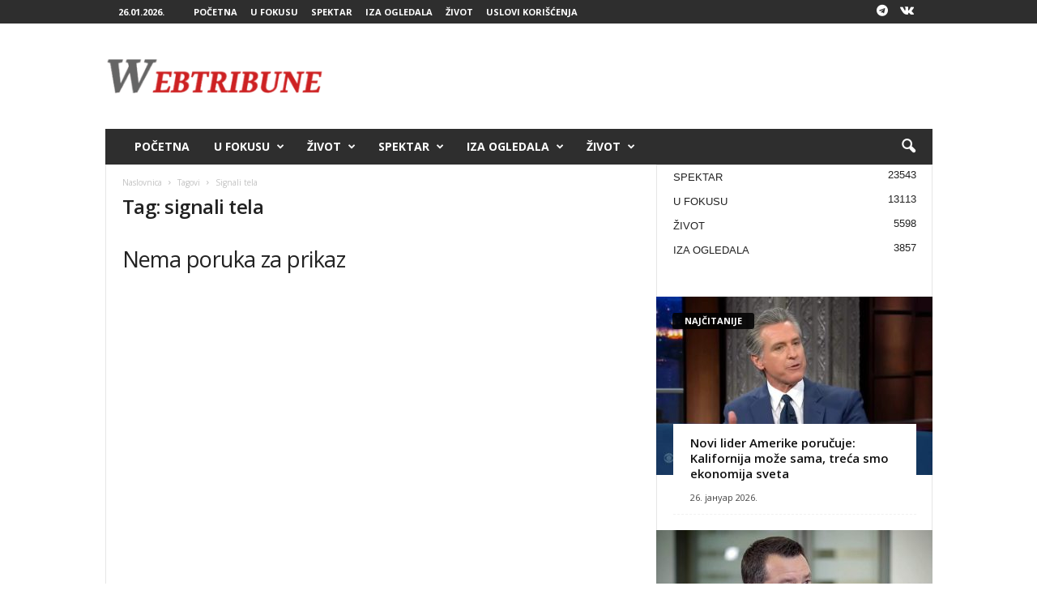

--- FILE ---
content_type: text/html; charset=UTF-8
request_url: https://webtribune.rs/tag/signali-tela/
body_size: 117941
content:
<!doctype html >
<!--[if IE 8]>    <html class="ie8" dir="ltr" lang="sr-RS" prefix="og: https://ogp.me/ns# fb: http://ogp.me/ns/fb#"> <![endif]-->
<!--[if IE 9]>    <html class="ie9" dir="ltr" lang="sr-RS" prefix="og: https://ogp.me/ns# fb: http://ogp.me/ns/fb#"> <![endif]-->
<!--[if gt IE 8]><!--> <html dir="ltr" lang="sr-RS" prefix="og: https://ogp.me/ns# fb: http://ogp.me/ns/fb#"> <!--<![endif]-->
<head>
    <title>signali tela - WebTribune</title>
    <meta charset="UTF-8" />
    <meta name="viewport" content="width=device-width, initial-scale=1.0">
    <link rel="pingback" href="https://webtribune.rs/xmlrpc.php" />
    
		<!-- All in One SEO 4.6.5 - aioseo.com -->
		<meta name="robots" content="max-image-preview:large" />
		<link rel="canonical" href="https://webtribune.rs/tag/signali-tela/" />
		<meta name="generator" content="All in One SEO (AIOSEO) 4.6.5" />
		<script type="application/ld+json" class="aioseo-schema">
			{"@context":"https:\/\/schema.org","@graph":[{"@type":"BreadcrumbList","@id":"https:\/\/webtribune.rs\/tag\/signali-tela\/#breadcrumblist","itemListElement":[{"@type":"ListItem","@id":"https:\/\/webtribune.rs\/#listItem","position":1,"name":"Home","item":"https:\/\/webtribune.rs\/","nextItem":"https:\/\/webtribune.rs\/tag\/signali-tela\/#listItem"},{"@type":"ListItem","@id":"https:\/\/webtribune.rs\/tag\/signali-tela\/#listItem","position":2,"name":"signali tela","previousItem":"https:\/\/webtribune.rs\/#listItem"}]},{"@type":"CollectionPage","@id":"https:\/\/webtribune.rs\/tag\/signali-tela\/#collectionpage","url":"https:\/\/webtribune.rs\/tag\/signali-tela\/","name":"signali tela - WebTribune","inLanguage":"sr-RS","isPartOf":{"@id":"https:\/\/webtribune.rs\/#website"},"breadcrumb":{"@id":"https:\/\/webtribune.rs\/tag\/signali-tela\/#breadcrumblist"}},{"@type":"Organization","@id":"https:\/\/webtribune.rs\/#organization","name":"WebTribune","description":"Nezavisni info portal","url":"https:\/\/webtribune.rs\/"},{"@type":"WebSite","@id":"https:\/\/webtribune.rs\/#website","url":"https:\/\/webtribune.rs\/","name":"WebTribune","description":"Nezavisni info portal","inLanguage":"sr-RS","publisher":{"@id":"https:\/\/webtribune.rs\/#organization"}}]}
		</script>
		<!-- All in One SEO -->

<link rel="icon" type="image/png" href="https://webtribune.rs/wp-content/uploads/2024/03/WTFavicon-300x300-1.png"><link rel="apple-touch-icon" sizes="76x76" href="https://webtribune.milos.live/wp-content/uploads/2024/03/WTFavicon-300x300.png"/><link rel="apple-touch-icon" sizes="120x120" href="https://webtribune.milos.live/wp-content/uploads/2024/03/WTFavicon-300x300.png"/><link rel="apple-touch-icon" sizes="152x152" href="https://webtribune.milos.live/wp-content/uploads/2024/03/WTFavicon-300x300.png"/><link rel="apple-touch-icon" sizes="114x114" href="https://webtribune.milos.live/wp-content/uploads/2024/03/WTFavicon-300x300.png"/><link rel="apple-touch-icon" sizes="144x144" href="https://webtribune.milos.live/wp-content/uploads/2024/03/WTFavicon-300x300.png"/><link rel='dns-prefetch' href='//fonts.googleapis.com' />
<link rel="alternate" type="application/rss+xml" title="WebTribune &raquo; довод" href="https://webtribune.rs/feed/" />
<link rel="alternate" type="application/rss+xml" title="WebTribune &raquo; довод коментара" href="https://webtribune.rs/comments/feed/" />
<link rel="alternate" type="application/rss+xml" title="WebTribune &raquo; довод ознаке signali tela" href="https://webtribune.rs/tag/signali-tela/feed/" />
<script type="text/javascript">
/* <![CDATA[ */
window._wpemojiSettings = {"baseUrl":"https:\/\/s.w.org\/images\/core\/emoji\/15.0.3\/72x72\/","ext":".png","svgUrl":"https:\/\/s.w.org\/images\/core\/emoji\/15.0.3\/svg\/","svgExt":".svg","source":{"concatemoji":"https:\/\/webtribune.rs\/wp-includes\/js\/wp-emoji-release.min.js?ver=04f33d5ad206972839258b3b6ab5d1af"}};
/*! This file is auto-generated */
!function(i,n){var o,s,e;function c(e){try{var t={supportTests:e,timestamp:(new Date).valueOf()};sessionStorage.setItem(o,JSON.stringify(t))}catch(e){}}function p(e,t,n){e.clearRect(0,0,e.canvas.width,e.canvas.height),e.fillText(t,0,0);var t=new Uint32Array(e.getImageData(0,0,e.canvas.width,e.canvas.height).data),r=(e.clearRect(0,0,e.canvas.width,e.canvas.height),e.fillText(n,0,0),new Uint32Array(e.getImageData(0,0,e.canvas.width,e.canvas.height).data));return t.every(function(e,t){return e===r[t]})}function u(e,t,n){switch(t){case"flag":return n(e,"\ud83c\udff3\ufe0f\u200d\u26a7\ufe0f","\ud83c\udff3\ufe0f\u200b\u26a7\ufe0f")?!1:!n(e,"\ud83c\uddfa\ud83c\uddf3","\ud83c\uddfa\u200b\ud83c\uddf3")&&!n(e,"\ud83c\udff4\udb40\udc67\udb40\udc62\udb40\udc65\udb40\udc6e\udb40\udc67\udb40\udc7f","\ud83c\udff4\u200b\udb40\udc67\u200b\udb40\udc62\u200b\udb40\udc65\u200b\udb40\udc6e\u200b\udb40\udc67\u200b\udb40\udc7f");case"emoji":return!n(e,"\ud83d\udc26\u200d\u2b1b","\ud83d\udc26\u200b\u2b1b")}return!1}function f(e,t,n){var r="undefined"!=typeof WorkerGlobalScope&&self instanceof WorkerGlobalScope?new OffscreenCanvas(300,150):i.createElement("canvas"),a=r.getContext("2d",{willReadFrequently:!0}),o=(a.textBaseline="top",a.font="600 32px Arial",{});return e.forEach(function(e){o[e]=t(a,e,n)}),o}function t(e){var t=i.createElement("script");t.src=e,t.defer=!0,i.head.appendChild(t)}"undefined"!=typeof Promise&&(o="wpEmojiSettingsSupports",s=["flag","emoji"],n.supports={everything:!0,everythingExceptFlag:!0},e=new Promise(function(e){i.addEventListener("DOMContentLoaded",e,{once:!0})}),new Promise(function(t){var n=function(){try{var e=JSON.parse(sessionStorage.getItem(o));if("object"==typeof e&&"number"==typeof e.timestamp&&(new Date).valueOf()<e.timestamp+604800&&"object"==typeof e.supportTests)return e.supportTests}catch(e){}return null}();if(!n){if("undefined"!=typeof Worker&&"undefined"!=typeof OffscreenCanvas&&"undefined"!=typeof URL&&URL.createObjectURL&&"undefined"!=typeof Blob)try{var e="postMessage("+f.toString()+"("+[JSON.stringify(s),u.toString(),p.toString()].join(",")+"));",r=new Blob([e],{type:"text/javascript"}),a=new Worker(URL.createObjectURL(r),{name:"wpTestEmojiSupports"});return void(a.onmessage=function(e){c(n=e.data),a.terminate(),t(n)})}catch(e){}c(n=f(s,u,p))}t(n)}).then(function(e){for(var t in e)n.supports[t]=e[t],n.supports.everything=n.supports.everything&&n.supports[t],"flag"!==t&&(n.supports.everythingExceptFlag=n.supports.everythingExceptFlag&&n.supports[t]);n.supports.everythingExceptFlag=n.supports.everythingExceptFlag&&!n.supports.flag,n.DOMReady=!1,n.readyCallback=function(){n.DOMReady=!0}}).then(function(){return e}).then(function(){var e;n.supports.everything||(n.readyCallback(),(e=n.source||{}).concatemoji?t(e.concatemoji):e.wpemoji&&e.twemoji&&(t(e.twemoji),t(e.wpemoji)))}))}((window,document),window._wpemojiSettings);
/* ]]> */
</script>
<!-- webtribune.rs is managing ads with Advanced Ads 2.0.11 – https://wpadvancedads.com/ --><script id="webtr-ready">
			window.advanced_ads_ready=function(e,a){a=a||"complete";var d=function(e){return"interactive"===a?"loading"!==e:"complete"===e};d(document.readyState)?e():document.addEventListener("readystatechange",(function(a){d(a.target.readyState)&&e()}),{once:"interactive"===a})},window.advanced_ads_ready_queue=window.advanced_ads_ready_queue||[];		</script>
		<style id='wp-emoji-styles-inline-css' type='text/css'>

	img.wp-smiley, img.emoji {
		display: inline !important;
		border: none !important;
		box-shadow: none !important;
		height: 1em !important;
		width: 1em !important;
		margin: 0 0.07em !important;
		vertical-align: -0.1em !important;
		background: none !important;
		padding: 0 !important;
	}
</style>
<link rel='stylesheet' id='google-fonts-style-css' href='https://fonts.googleapis.com/css?family=Open+Sans%3A400%2C600%2C700%7CRoboto+Condensed%3A400%2C500%2C700&#038;display=swap&#038;ver=5.4.3' type='text/css' media='all' />
<link rel='stylesheet' id='td-theme-css' href='https://webtribune.rs/wp-content/themes/Newsmag/style.css?ver=5.4.3' type='text/css' media='all' />
<style id='td-theme-inline-css' type='text/css'>
    
        /* custom css - generated by TagDiv Composer */
        @media (max-width: 767px) {
            .td-header-desktop-wrap {
                display: none;
            }
        }
        @media (min-width: 767px) {
            .td-header-mobile-wrap {
                display: none;
            }
        }
    
	
</style>
<link rel='stylesheet' id='td-legacy-framework-front-style-css' href='https://webtribune.rs/wp-content/plugins/td-composer/legacy/Newsmag/assets/css/td_legacy_main.css?ver=e5fcc38395b0030bac3ad179898970d6' type='text/css' media='all' />
<script type="text/javascript" src="https://webtribune.rs/wp-includes/js/jquery/jquery.min.js?ver=3.7.1" id="jquery-core-js"></script>
<script type="text/javascript" src="https://webtribune.rs/wp-includes/js/jquery/jquery-migrate.min.js?ver=3.4.1" id="jquery-migrate-js"></script>
<script type="text/javascript" id="pushengage-sdk-init-js-after">
/* <![CDATA[ */
(function(w, d) {
				w.PushEngage = w.PushEngage || [];
				w._peq = w._peq || [];
				PushEngage.push(['init', {
					appId: 'c87bd4ab1c9905b05fe7ba380a36b2e6'
				}]);
				var e = d.createElement('script');
				e.src = 'https://clientcdn.pushengage.com/sdks/pushengage-web-sdk.js';
				e.async = true;
				e.type = 'text/javascript';
				d.head.appendChild(e);
			  })(window, document);
/* ]]> */
</script>
<script type="text/javascript" id="advanced-ads-advanced-js-js-extra">
/* <![CDATA[ */
var advads_options = {"blog_id":"1","privacy":{"enabled":false,"state":"not_needed"}};
/* ]]> */
</script>
<script type="text/javascript" src="https://webtribune.rs/wp-content/plugins/advanced-ads/public/assets/js/advanced.min.js?ver=2.0.11" id="advanced-ads-advanced-js-js"></script>
<link rel="https://api.w.org/" href="https://webtribune.rs/wp-json/" /><link rel="alternate" type="application/json" href="https://webtribune.rs/wp-json/wp/v2/tags/11899" /><link rel="EditURI" type="application/rsd+xml" title="RSD" href="https://webtribune.rs/xmlrpc.php?rsd" />
<link rel="preconnect" href="https://securepubads.g.doubleclick.net" crossorigin>
<script async src="https://securepubads.g.doubleclick.net/tag/js/gpt.js"></script>
		<script type="text/javascript">
			var advadsCfpQueue = [];
			var advadsCfpAd = function( adID ) {
				if ( 'undefined' === typeof advadsProCfp ) {
					advadsCfpQueue.push( adID )
				} else {
					advadsProCfp.addElement( adID )
				}
			}
		</script>
		
<!-- JS generated by theme -->

<script type="text/javascript" id="td-generated-header-js">
    
    

	    var tdBlocksArray = []; //here we store all the items for the current page

	    // td_block class - each ajax block uses a object of this class for requests
	    function tdBlock() {
		    this.id = '';
		    this.block_type = 1; //block type id (1-234 etc)
		    this.atts = '';
		    this.td_column_number = '';
		    this.td_current_page = 1; //
		    this.post_count = 0; //from wp
		    this.found_posts = 0; //from wp
		    this.max_num_pages = 0; //from wp
		    this.td_filter_value = ''; //current live filter value
		    this.is_ajax_running = false;
		    this.td_user_action = ''; // load more or infinite loader (used by the animation)
		    this.header_color = '';
		    this.ajax_pagination_infinite_stop = ''; //show load more at page x
	    }

        // td_js_generator - mini detector
        ( function () {
            var htmlTag = document.getElementsByTagName("html")[0];

	        if ( navigator.userAgent.indexOf("MSIE 10.0") > -1 ) {
                htmlTag.className += ' ie10';
            }

            if ( !!navigator.userAgent.match(/Trident.*rv\:11\./) ) {
                htmlTag.className += ' ie11';
            }

	        if ( navigator.userAgent.indexOf("Edge") > -1 ) {
                htmlTag.className += ' ieEdge';
            }

            if ( /(iPad|iPhone|iPod)/g.test(navigator.userAgent) ) {
                htmlTag.className += ' td-md-is-ios';
            }

            var user_agent = navigator.userAgent.toLowerCase();
            if ( user_agent.indexOf("android") > -1 ) {
                htmlTag.className += ' td-md-is-android';
            }

            if ( -1 !== navigator.userAgent.indexOf('Mac OS X')  ) {
                htmlTag.className += ' td-md-is-os-x';
            }

            if ( /chrom(e|ium)/.test(navigator.userAgent.toLowerCase()) ) {
               htmlTag.className += ' td-md-is-chrome';
            }

            if ( -1 !== navigator.userAgent.indexOf('Firefox') ) {
                htmlTag.className += ' td-md-is-firefox';
            }

            if ( -1 !== navigator.userAgent.indexOf('Safari') && -1 === navigator.userAgent.indexOf('Chrome') ) {
                htmlTag.className += ' td-md-is-safari';
            }

            if( -1 !== navigator.userAgent.indexOf('IEMobile') ){
                htmlTag.className += ' td-md-is-iemobile';
            }

        })();

        var tdLocalCache = {};

        ( function () {
            "use strict";

            tdLocalCache = {
                data: {},
                remove: function (resource_id) {
                    delete tdLocalCache.data[resource_id];
                },
                exist: function (resource_id) {
                    return tdLocalCache.data.hasOwnProperty(resource_id) && tdLocalCache.data[resource_id] !== null;
                },
                get: function (resource_id) {
                    return tdLocalCache.data[resource_id];
                },
                set: function (resource_id, cachedData) {
                    tdLocalCache.remove(resource_id);
                    tdLocalCache.data[resource_id] = cachedData;
                }
            };
        })();

    
    
var td_viewport_interval_list=[{"limitBottom":767,"sidebarWidth":251},{"limitBottom":1023,"sidebarWidth":339}];
var tdc_is_installed="yes";
var td_ajax_url="https:\/\/webtribune.rs\/wp-admin\/admin-ajax.php?td_theme_name=Newsmag&v=5.4.3";
var td_get_template_directory_uri="https:\/\/webtribune.rs\/wp-content\/plugins\/td-composer\/legacy\/common";
var tds_snap_menu="smart_snap_always";
var tds_logo_on_sticky="show";
var tds_header_style="3";
var td_please_wait="Molimo pri\u010dekajte ...";
var td_email_user_pass_incorrect="Korisnik ili lozinka su pogre\u0161ni!";
var td_email_user_incorrect="Mail ili korisni\u010dko ime pogre\u0161an!";
var td_email_incorrect="Email pogre\u0161an!";
var td_user_incorrect="Korisni\u010dko ime neta\u010dno!";
var td_email_user_empty="Email ili korisni\u010dko ime prazno!";
var td_pass_empty="Pass prazan!";
var td_pass_pattern_incorrect="Neva\u017ee\u0107i obrazac prolaza!";
var td_retype_pass_incorrect="Ponovo ukucana propusnica neta\u010dna!";
var tds_more_articles_on_post_enable="";
var tds_more_articles_on_post_time_to_wait="";
var tds_more_articles_on_post_pages_distance_from_top=0;
var tds_captcha="";
var tds_theme_color_site_wide="#cd2122";
var tds_smart_sidebar="enabled";
var tdThemeName="Newsmag";
var tdThemeNameWl="Newsmag";
var td_magnific_popup_translation_tPrev="Prethodna (leva strelica)";
var td_magnific_popup_translation_tNext="Sljede\u0107a (desna strelica)";
var td_magnific_popup_translation_tCounter="%curr% od %total%";
var td_magnific_popup_translation_ajax_tError="Sadr\u017eaj iz %url% se ne mo\u017ee u\u010ditati.";
var td_magnific_popup_translation_image_tError="Slika #%curr% se ne mo\u017ee u\u010ditati.";
var tdBlockNonce="3d13133cdb";
var tdMobileMenu="enabled";
var tdMobileSearch="enabled";
var tdsDateFormat="d.m.Y.";
var tdDateNamesI18n={"month_names":["\u0458\u0430\u043d\u0443\u0430\u0440","\u0444\u0435\u0431\u0440\u0443\u0430\u0440","\u043c\u0430\u0440\u0442","\u0430\u043f\u0440\u0438\u043b","\u043c\u0430\u0458","\u0458\u0443\u043d","\u0458\u0443\u043b","\u0430\u0432\u0433\u0443\u0441\u0442","\u0441\u0435\u043f\u0442\u0435\u043c\u0431\u0430\u0440","\u043e\u043a\u0442\u043e\u0431\u0430\u0440","\u043d\u043e\u0432\u0435\u043c\u0431\u0430\u0440","\u0434\u0435\u0446\u0435\u043c\u0431\u0430\u0440"],"month_names_short":["\u0458\u0430\u043d","\u0444\u0435\u0431","\u043c\u0430\u0440","\u0430\u043f\u0440","\u043c\u0430\u0458","\u0458\u0443\u043d","\u0458\u0443\u043b","\u0430\u0432\u0433","\u0441\u0435\u043f","\u043e\u043a\u0442","\u043d\u043e\u0432","\u0434\u0435\u0446"],"day_names":["\u043d\u0435\u0434\u0435\u0459\u0430","\u043f\u043e\u043d\u0435\u0434\u0435\u0459\u0430\u043a","\u0443\u0442\u043e\u0440\u0430\u043a","\u0441\u0440\u0435\u0434\u0430","\u0447\u0435\u0442\u0432\u0440\u0442\u0430\u043a","\u043f\u0435\u0442\u0430\u043a","\u0441\u0443\u0431\u043e\u0442\u0430"],"day_names_short":["\u041d\u0435\u0434","\u041f\u043e\u043d","\u0423\u0442\u043e","\u0421\u0440\u0435","\u0427\u0435\u0442","\u041f\u0435\u0442","\u0421\u0443\u0431"]};
var td_deploy_mode="deploy";
var td_ad_background_click_link="";
var td_ad_background_click_target="";
</script>


<!-- Header style compiled by theme -->

<style>
/* custom css - generated by TagDiv Composer */
    
.td-module-exclusive .td-module-title a:before {
        content: 'EKSKLUZIVNO';
    }
    
    .td-header-border:before,
    .td-trending-now-title,
    .td_block_mega_menu .td_mega_menu_sub_cats .cur-sub-cat,
    .td-post-category:hover,
    .td-header-style-2 .td-header-sp-logo,
    .td-next-prev-wrap a:hover i,
    .page-nav .current,
    .widget_calendar tfoot a:hover,
    .td-footer-container .widget_search .wpb_button:hover,
    .td-scroll-up-visible,
    .dropcap,
    .td-category a,
    input[type="submit"]:hover,
    .td-post-small-box a:hover,
    .td-404-sub-sub-title a:hover,
    .td-rating-bar-wrap div,
    .td_top_authors .td-active .td-author-post-count,
    .td_top_authors .td-active .td-author-comments-count,
    .td_smart_list_3 .td-sml3-top-controls i:hover,
    .td_smart_list_3 .td-sml3-bottom-controls i:hover,
    .td_wrapper_video_playlist .td_video_controls_playlist_wrapper,
    .td-read-more a:hover,
    .td-login-wrap .btn,
    .td_display_err,
    .td-header-style-6 .td-top-menu-full,
    #bbpress-forums button:hover,
    #bbpress-forums .bbp-pagination .current,
    .bbp_widget_login .button:hover,
    .header-search-wrap .td-drop-down-search .btn:hover,
    .td-post-text-content .more-link-wrap:hover a,
    #buddypress div.item-list-tabs ul li > a span,
    #buddypress div.item-list-tabs ul li > a:hover span,
    #buddypress input[type=submit]:hover,
    #buddypress a.button:hover span,
    #buddypress div.item-list-tabs ul li.selected a span,
    #buddypress div.item-list-tabs ul li.current a span,
    #buddypress input[type=submit]:focus,
    .td-grid-style-3 .td-big-grid-post .td-module-thumb a:last-child:before,
    .td-grid-style-4 .td-big-grid-post .td-module-thumb a:last-child:before,
    .td-grid-style-5 .td-big-grid-post .td-module-thumb:after,
    .td_category_template_2 .td-category-siblings .td-category a:hover,
    .td-weather-week:before,
    .td-weather-information:before,
     .td_3D_btn,
    .td_shadow_btn,
    .td_default_btn,
    .td_square_btn, 
    .td_outlined_btn:hover {
        background-color: #cd2122;
    }

    @media (max-width: 767px) {
        .td-category a.td-current-sub-category {
            background-color: #cd2122;
        }
    }

    .woocommerce .onsale,
    .woocommerce .woocommerce a.button:hover,
    .woocommerce-page .woocommerce .button:hover,
    .single-product .product .summary .cart .button:hover,
    .woocommerce .woocommerce .product a.button:hover,
    .woocommerce .product a.button:hover,
    .woocommerce .product #respond input#submit:hover,
    .woocommerce .checkout input#place_order:hover,
    .woocommerce .woocommerce.widget .button:hover,
    .woocommerce .woocommerce-message .button:hover,
    .woocommerce .woocommerce-error .button:hover,
    .woocommerce .woocommerce-info .button:hover,
    .woocommerce.widget .ui-slider .ui-slider-handle,
    .vc_btn-black:hover,
	.wpb_btn-black:hover,
	.item-list-tabs .feed:hover a,
	.td-smart-list-button:hover {
    	background-color: #cd2122;
    }

    .td-header-sp-top-menu .top-header-menu > .current-menu-item > a,
    .td-header-sp-top-menu .top-header-menu > .current-menu-ancestor > a,
    .td-header-sp-top-menu .top-header-menu > .current-category-ancestor > a,
    .td-header-sp-top-menu .top-header-menu > li > a:hover,
    .td-header-sp-top-menu .top-header-menu > .sfHover > a,
    .top-header-menu ul .current-menu-item > a,
    .top-header-menu ul .current-menu-ancestor > a,
    .top-header-menu ul .current-category-ancestor > a,
    .top-header-menu ul li > a:hover,
    .top-header-menu ul .sfHover > a,
    .sf-menu ul .td-menu-item > a:hover,
    .sf-menu ul .sfHover > a,
    .sf-menu ul .current-menu-ancestor > a,
    .sf-menu ul .current-category-ancestor > a,
    .sf-menu ul .current-menu-item > a,
    .td_module_wrap:hover .entry-title a,
    .td_mod_mega_menu:hover .entry-title a,
    .footer-email-wrap a,
    .widget a:hover,
    .td-footer-container .widget_calendar #today,
    .td-category-pulldown-filter a.td-pulldown-category-filter-link:hover,
    .td-load-more-wrap a:hover,
    .td-post-next-prev-content a:hover,
    .td-author-name a:hover,
    .td-author-url a:hover,
    .td_mod_related_posts:hover .entry-title a,
    .td-search-query,
    .header-search-wrap .td-drop-down-search .result-msg a:hover,
    .td_top_authors .td-active .td-authors-name a,
    .post blockquote p,
    .td-post-content blockquote p,
    .page blockquote p,
    .comment-list cite a:hover,
    .comment-list cite:hover,
    .comment-list .comment-reply-link:hover,
    a,
    .white-menu #td-header-menu .sf-menu > li > a:hover,
    .white-menu #td-header-menu .sf-menu > .current-menu-ancestor > a,
    .white-menu #td-header-menu .sf-menu > .current-menu-item > a,
    .td_quote_on_blocks,
    #bbpress-forums .bbp-forum-freshness a:hover,
    #bbpress-forums .bbp-topic-freshness a:hover,
    #bbpress-forums .bbp-forums-list li a:hover,
    #bbpress-forums .bbp-forum-title:hover,
    #bbpress-forums .bbp-topic-permalink:hover,
    #bbpress-forums .bbp-topic-started-by a:hover,
    #bbpress-forums .bbp-topic-started-in a:hover,
    #bbpress-forums .bbp-body .super-sticky li.bbp-topic-title .bbp-topic-permalink,
    #bbpress-forums .bbp-body .sticky li.bbp-topic-title .bbp-topic-permalink,
    #bbpress-forums #subscription-toggle a:hover,
    #bbpress-forums #favorite-toggle a:hover,
    .woocommerce-account .woocommerce-MyAccount-navigation a:hover,
    .widget_display_replies .bbp-author-name,
    .widget_display_topics .bbp-author-name,
    .archive .widget_archive .current,
    .archive .widget_archive .current a,
    .td-subcategory-header .td-category-siblings .td-subcat-dropdown a.td-current-sub-category,
    .td-subcategory-header .td-category-siblings .td-subcat-dropdown a:hover,
    .td-pulldown-filter-display-option:hover,
    .td-pulldown-filter-display-option .td-pulldown-filter-link:hover,
    .td_normal_slide .td-wrapper-pulldown-filter .td-pulldown-filter-list a:hover,
    #buddypress ul.item-list li div.item-title a:hover,
    .td_block_13 .td-pulldown-filter-list a:hover,
    .td_smart_list_8 .td-smart-list-dropdown-wrap .td-smart-list-button:hover,
    .td_smart_list_8 .td-smart-list-dropdown-wrap .td-smart-list-button:hover i,
    .td-sub-footer-container a:hover,
    .td-instagram-user a,
    .td_outlined_btn,
    body .td_block_list_menu li.current-menu-item > a,
    body .td_block_list_menu li.current-menu-ancestor > a,
    body .td_block_list_menu li.current-category-ancestor > a{
        color: #cd2122;
    }

    .td-mega-menu .wpb_content_element li a:hover,
    .td_login_tab_focus {
        color: #cd2122 !important;
    }

    .td-next-prev-wrap a:hover i,
    .page-nav .current,
    .widget_tag_cloud a:hover,
    .post .td_quote_box,
    .page .td_quote_box,
    .td-login-panel-title,
    #bbpress-forums .bbp-pagination .current,
    .td_category_template_2 .td-category-siblings .td-category a:hover,
    .page-template-page-pagebuilder-latest .td-instagram-user,
     .td_outlined_btn {
        border-color: #cd2122;
    }

    .td_wrapper_video_playlist .td_video_currently_playing:after,
    .item-list-tabs .feed:hover {
        border-color: #cd2122 !important;
    }


    
    .td-pb-row [class*="td-pb-span"],
    .td-pb-border-top,
    .page-template-page-title-sidebar-php .td-page-content > .wpb_row:first-child,
    .td-post-sharing,
    .td-post-content,
    .td-post-next-prev,
    .author-box-wrap,
    .td-comments-title-wrap,
    .comment-list,
    .comment-respond,
    .td-post-template-5 header,
    .td-container,
    .wpb_content_element,
    .wpb_column,
    .wpb_row,
    .white-menu .td-header-container .td-header-main-menu,
    .td-post-template-1 .td-post-content,
    .td-post-template-4 .td-post-sharing-top,
    .td-header-style-6 .td-header-header .td-make-full,
    #disqus_thread,
    .page-template-page-pagebuilder-title-php .td-page-content > .wpb_row:first-child,
    .td-footer-container:before {
        border-color: #e6e6e6;
    }
    .td-top-border {
        border-color: #e6e6e6 !important;
    }
    .td-container-border:after,
    .td-next-prev-separator,
    .td-container .td-pb-row .wpb_column:before,
    .td-container-border:before,
    .td-main-content:before,
    .td-main-sidebar:before,
    .td-pb-row .td-pb-span4:nth-of-type(3):after,
    .td-pb-row .td-pb-span4:nth-last-of-type(3):after {
    	background-color: #e6e6e6;
    }
    @media (max-width: 767px) {
    	.white-menu .td-header-main-menu {
      		border-color: #e6e6e6;
      	}
    }



    
    .td-header-top-menu,
    .td-header-wrap .td-top-menu-full {
        background-color: #2e2e2e;
    }

    .td-header-style-1 .td-header-top-menu,
    .td-header-style-2 .td-top-bar-container,
    .td-header-style-7 .td-header-top-menu {
        padding: 0 12px;
        top: 0;
    }

    
    .td-header-sp-top-menu .top-header-menu > li > a,
    .td-header-sp-top-menu .td_data_time,
    .td-subscription-active .td-header-sp-top-menu .tds_menu_login .tdw-wml-user,
    .td-header-sp-top-menu .td-weather-top-widget {
        color: #ffffff;
    }

    
    .top-header-menu > .current-menu-item > a,
    .top-header-menu > .current-menu-ancestor > a,
    .top-header-menu > .current-category-ancestor > a,
    .top-header-menu > li > a:hover,
    .top-header-menu > .sfHover > a {
        color: #dd3333 !important;
    }

    
    .td-header-sp-top-widget .td-social-icon-wrap i {
        color: #ffffff;
    }

    
    .td-header-sp-top-widget .td-social-icon-wrap i:hover {
        color: #dd3333;
    }

    
    .td-header-main-menu {
        background-color: #2e2e2e;
    }

    
    .td-menu-background:before,
    .td-search-background:before {
        background: rgba(0,0,0,0.5);
        background: -moz-linear-gradient(top, rgba(0,0,0,0.5) 0%, rgba(0,0,0,0.6) 100%);
        background: -webkit-gradient(left top, left bottom, color-stop(0%, rgba(0,0,0,0.5)), color-stop(100%, rgba(0,0,0,0.6)));
        background: -webkit-linear-gradient(top, rgba(0,0,0,0.5) 0%, rgba(0,0,0,0.6) 100%);
        background: -o-linear-gradient(top, rgba(0,0,0,0.5) 0%, @mobileu_gradient_two_mob 100%);
        background: -ms-linear-gradient(top, rgba(0,0,0,0.5) 0%, rgba(0,0,0,0.6) 100%);
        background: linear-gradient(to bottom, rgba(0,0,0,0.5) 0%, rgba(0,0,0,0.6) 100%);
        filter: progid:DXImageTransform.Microsoft.gradient( startColorstr='rgba(0,0,0,0.5)', endColorstr='rgba(0,0,0,0.6)', GradientType=0 );
    }

    
    .td-footer-container,
    .td-footer-container .td_module_mx3 .meta-info,
    .td-footer-container .td_module_14 .meta-info,
    .td-footer-container .td_module_mx1 .td-block14-border {
        background-color: #2e2e2e;
    }
    .td-footer-container .widget_calendar #today {
    	background-color: transparent;
    }

    
    .td-footer-container,
    .td-footer-container a,
    .td-footer-container li,
    .td-footer-container .footer-text-wrap,
    .td-footer-container .meta-info .entry-date,
    .td-footer-container .td-module-meta-info .entry-date,
    .td-footer-container .td_block_text_with_title,
    .td-footer-container .woocommerce .star-rating::before,
    .td-footer-container .widget_text p,
    .td-footer-container .widget_calendar #today,
    .td-footer-container .td-social-style3 .td_social_type a,
    .td-footer-container .td-social-style3,
    .td-footer-container .td-social-style4 .td_social_type a,
    .td-footer-container .td-social-style4,
    .td-footer-container .td-social-style9,
    .td-footer-container .td-social-style10,
    .td-footer-container .td-social-style2 .td_social_type a,
    .td-footer-container .td-social-style8 .td_social_type a,
    .td-footer-container .td-social-style2 .td_social_type,
    .td-footer-container .td-social-style8 .td_social_type,
    .td-footer-container .td-post-author-name a:hover {
        color: #ffffff;
    }
    .td-footer-container .td_module_mx1 .meta-info .entry-date,
    .td-footer-container .td_social_button a,
    .td-footer-container .td-post-category,
    .td-footer-container .td-post-category:hover,
    .td-footer-container .td-module-comments a,
    .td-footer-container .td_module_mx1 .td-post-author-name a:hover,
    .td-footer-container .td-theme-slider .slide-meta a {
    	color: #fff
    }
    .td-footer-container .widget_tag_cloud a {
    	border-color: #ffffff;
    }
    .td-footer-container .td-excerpt,
    .td-footer-container .widget_rss .rss-date,
    .td-footer-container .widget_rss cite {
    	color: #ffffff;
    	opacity: 0.7;
    }
    .td-footer-container .td-read-more a,
    .td-footer-container .td-read-more a:hover {
    	color: #fff;
    }

    
    .td-footer-container .td_module_14 .meta-info,
    .td-footer-container .td_module_5,
    .td-footer-container .td_module_9 .item-details,
    .td-footer-container .td_module_8 .item-details,
    .td-footer-container .td_module_mx3 .meta-info,
    .td-footer-container .widget_recent_comments li,
    .td-footer-container .widget_recent_entries li,
    .td-footer-container table td,
    .td-footer-container table th,
    .td-footer-container .td-social-style2 .td_social_type .td-social-box,
    .td-footer-container .td-social-style8 .td_social_type .td-social-box,
    .td-footer-container .td-social-style2 .td_social_type .td_social_button,
    .td-footer-container .td-social-style8 .td_social_type .td_social_button {
        border-color: rgba(255, 255, 255, 0.1);
    }

    
    .td-footer-container a:hover,
    .td-footer-container .td-post-author-name a:hover,
    .td-footer-container .td_module_wrap:hover .entry-title a {
    	color: #dd3333;
    }
    .td-footer-container .widget_tag_cloud a:hover {
    	border-color: #dd3333;
    }
    .td-footer-container .td_module_mx1 .td-post-author-name a:hover,
    .td-footer-container .td-theme-slider .slide-meta a {
    	color: #fff
    }

    
    .td-sub-footer-container {
        background-color: #2e2e2e;
    }
    .td-sub-footer-container:after {
        background-color: transparent;
    }
    .td-sub-footer-container:before {
        background-color: transparent;
    }
    .td-footer-container.td-container {
        border-bottom-width: 0;
    }

    
    .td-sub-footer-container,
    .td-sub-footer-container a {
        color: #ffffff;
    }
    .td-sub-footer-container li a:before {
        background-color: #ffffff;
    }

    
    .td-subfooter-menu li a:hover {
        color: #dd3333;
    }

    
    .td-footer-container::before {
        background-size: 100% auto;
    }

    
    .td-footer-container::before {
        opacity: 0.1;
    }
</style>

<!-- Global site tag (gtag.js) - Google Analytics -->
<script async src="https://www.googletagmanager.com/gtag/js?id=UA-54570478-1"></script>
<script>
  window.dataLayer = window.dataLayer || [];
  function gtag(){dataLayer.push(arguments);}
  gtag('js', new Date());

  gtag('config', 'UA-54570478-1');
</script>


<script type="application/ld+json">
    {
        "@context": "https://schema.org",
        "@type": "BreadcrumbList",
        "itemListElement": [
            {
                "@type": "ListItem",
                "position": 1,
                "item": {
                    "@type": "WebSite",
                    "@id": "https://webtribune.rs/",
                    "name": "Naslovnica"
                }
            },
            {
                "@type": "ListItem",
                "position": 2,
                    "item": {
                    "@type": "WebPage",
                    "@id": "https://webtribune.rs/tag/signali-tela/",
                    "name": "Signali tela"
                }
            }    
        ]
    }
</script>
<link rel="icon" href="https://webtribune.rs/wp-content/uploads/2024/03/cropped-WTFavicon-300x300-1-32x32.png" sizes="32x32" />
<link rel="icon" href="https://webtribune.rs/wp-content/uploads/2024/03/cropped-WTFavicon-300x300-1-192x192.png" sizes="192x192" />
<link rel="apple-touch-icon" href="https://webtribune.rs/wp-content/uploads/2024/03/cropped-WTFavicon-300x300-1-180x180.png" />
<meta name="msapplication-TileImage" content="https://webtribune.rs/wp-content/uploads/2024/03/cropped-WTFavicon-300x300-1-270x270.png" />

<!-- START - Open Graph and Twitter Card Tags 3.3.3 -->
 <!-- Facebook Open Graph -->
  <meta property="og:locale" content="sr_RS"/>
  <meta property="og:site_name" content="WebTribune"/>
  <meta property="og:title" content="signali tela"/>
  <meta property="og:url" content="https://webtribune.rs/tag/signali-tela/"/>
  <meta property="og:type" content="article"/>
  <meta property="og:description" content="Nezavisni info portal"/>
  <meta property="og:image" content="https://webtribune.rs/wp-content/uploads/2024/03/1500x500.png"/>
  <meta property="og:image:url" content="https://webtribune.rs/wp-content/uploads/2024/03/1500x500.png"/>
  <meta property="og:image:secure_url" content="https://webtribune.rs/wp-content/uploads/2024/03/1500x500.png"/>
  <meta property="article:publisher" content="https://www.facebook.com/p/Webtribuners-100070514227540/"/>
 <!-- Google+ / Schema.org -->
 <!-- Twitter Cards -->
  <meta name="twitter:title" content="signali tela"/>
  <meta name="twitter:url" content="https://webtribune.rs/tag/signali-tela/"/>
  <meta name="twitter:description" content="Nezavisni info portal"/>
  <meta name="twitter:image" content="https://webtribune.rs/wp-content/uploads/2024/03/1500x500.png"/>
  <meta name="twitter:card" content="summary_large_image"/>
  <meta name="twitter:site" content="@https://twitter.com/WebtribuneRs"/>
 <!-- SEO -->
 <!-- Misc. tags -->
 <!-- is_tag -->
<!-- END - Open Graph and Twitter Card Tags 3.3.3 -->
	
	<style id="tdw-css-placeholder">/* custom css - generated by TagDiv Composer */
</style></head>

<body data-rsssl=1 class="archive tag tag-signali-tela tag-11899 global-block-template-1 aa-prefix-webtr- td-full-layout" itemscope="itemscope" itemtype="https://schema.org/WebPage">

        <div class="td-scroll-up  td-hide-scroll-up-on-mob"  style="display:none;"><i class="td-icon-menu-up"></i></div>

    
    <div class="td-menu-background"></div>
<div id="td-mobile-nav">
    <div class="td-mobile-container">
        <!-- mobile menu top section -->
        <div class="td-menu-socials-wrap">
            <!-- socials -->
            <div class="td-menu-socials">
                
        <span class="td-social-icon-wrap">
            <a target="_blank" href="https://t.me/webtribune" title="Telegram">
                <i class="td-icon-font td-icon-telegram"></i>
                <span style="display: none">Telegram</span>
            </a>
        </span>
        <span class="td-social-icon-wrap">
            <a target="_blank" href="https://vk.com/id718919389" title="VKontakte">
                <i class="td-icon-font td-icon-vk"></i>
                <span style="display: none">VKontakte</span>
            </a>
        </span>            </div>
            <!-- close button -->
            <div class="td-mobile-close">
                <span><i class="td-icon-close-mobile"></i></span>
            </div>
        </div>

        <!-- login section -->
        
        <!-- menu section -->
        <div class="td-mobile-content">
            <div class="menu-glavni-meni-container"><ul id="menu-glavni-meni" class="td-mobile-main-menu"><li id="menu-item-97" class="menu-item menu-item-type-custom menu-item-object-custom menu-item-home menu-item-first menu-item-97"><a href="https://webtribune.rs/">POČETNA</a></li>
<li id="menu-item-271132" class="menu-item menu-item-type-post_type menu-item-object-page menu-item-271132"><a href="https://webtribune.rs/u-fokusu/">U FOKUSU</a></li>
<li id="menu-item-271133" class="menu-item menu-item-type-post_type menu-item-object-page menu-item-271133"><a href="https://webtribune.rs/zivot/">ŽIVOT</a></li>
<li id="menu-item-240428" class="menu-item menu-item-type-post_type menu-item-object-page menu-item-240428"><a href="https://webtribune.rs/spektar/">SPEKTAR</a></li>
<li id="menu-item-271134" class="menu-item menu-item-type-post_type menu-item-object-page menu-item-271134"><a href="https://webtribune.rs/iza-ogledala/">IZA OGLEDALA</a></li>
<li id="menu-item-240426" class="menu-item menu-item-type-post_type menu-item-object-page menu-item-240426"><a href="https://webtribune.rs/zivot/">ŽIVOT</a></li>
</ul></div>        </div>
    </div>

    <!-- register/login section -->
    </div>    <div class="td-search-background"></div>
<div class="td-search-wrap-mob">
	<div class="td-drop-down-search">
		<form method="get" class="td-search-form" action="https://webtribune.rs/">
			<!-- close button -->
			<div class="td-search-close">
				<span><i class="td-icon-close-mobile"></i></span>
			</div>
			<div role="search" class="td-search-input">
				<span>Pretraga</span>
				<input id="td-header-search-mob" type="text" value="" name="s" autocomplete="off" />
			</div>
		</form>
		<div id="td-aj-search-mob"></div>
	</div>
</div>

    <div id="td-outer-wrap">
    
        <div class="td-outer-container">
        
            <!--
Header style 3
-->
<div class="td-header-wrap td-header-style-3">
    <div class="td-top-menu-full">
        <div class="td-header-row td-header-top-menu td-make-full">
            
    <div class="td-top-bar-container top-bar-style-1">
        <div class="td-header-sp-top-menu">

            <div class="td_data_time">
            <div style="visibility:hidden;">

                26.01.2026.
            </div>
        </div>
    <div class="menu-top-container"><ul id="menu-top" class="top-header-menu"><li id="menu-item-7687" class="menu-item menu-item-type-custom menu-item-object-custom menu-item-home menu-item-first td-menu-item td-normal-menu menu-item-7687"><a href="https://webtribune.rs">POČETNA</a></li>
<li id="menu-item-7683" class="menu-item menu-item-type-taxonomy menu-item-object-category td-menu-item td-normal-menu menu-item-7683"><a href="https://webtribune.rs/kategorij/info/">U FOKUSU</a></li>
<li id="menu-item-7684" class="menu-item menu-item-type-taxonomy menu-item-object-category td-menu-item td-normal-menu menu-item-7684"><a href="https://webtribune.rs/kategorij/spektar/">SPEKTAR</a></li>
<li id="menu-item-7685" class="menu-item menu-item-type-taxonomy menu-item-object-category td-menu-item td-normal-menu menu-item-7685"><a href="https://webtribune.rs/kategorij/iza-ogledala/">IZA OGLEDALA</a></li>
<li id="menu-item-7686" class="menu-item menu-item-type-taxonomy menu-item-object-category td-menu-item td-normal-menu menu-item-7686"><a href="https://webtribune.rs/kategorij/zivot/">ŽIVOT</a></li>
<li id="menu-item-7682" class="menu-item menu-item-type-post_type menu-item-object-page td-menu-item td-normal-menu menu-item-7682"><a href="https://webtribune.rs/uslovi-koriscenja/">USLOVI KORIŠĆENJA</a></li>
</ul></div></div>            <div class="td-header-sp-top-widget">
        
        <span class="td-social-icon-wrap">
            <a target="_blank" href="https://t.me/webtribune" title="Telegram">
                <i class="td-icon-font td-icon-telegram"></i>
                <span style="display: none">Telegram</span>
            </a>
        </span>
        <span class="td-social-icon-wrap">
            <a target="_blank" href="https://vk.com/id718919389" title="VKontakte">
                <i class="td-icon-font td-icon-vk"></i>
                <span style="display: none">VKontakte</span>
            </a>
        </span>    </div>
        </div>

        </div>
    </div>

    <div class="td-header-container">
        <div class="td-header-row td-header-header">
            <div class="td-header-sp-logo">
                        <a class="td-main-logo" href="https://webtribune.rs/">
            <img class="td-retina-data" data-retina="https://webtribune.rs/wp-content/uploads/2024/03/WebTribuneLogo-300x68-1.png" src="https://webtribune.rs/wp-content/uploads/2024/03/WebTribuneLogo-300x68-1.png" alt=""  width="300" height="68"/>
            <span class="td-visual-hidden">WebTribune</span>
        </a>
                </div>
            <div class="td-header-sp-rec">
                
<div class="td-header-ad-wrap  td-ad-m td-ad-tp td-ad-p">
    
 <!-- A generated by theme --> 

<script async src="//pagead2.googlesyndication.com/pagead/js/adsbygoogle.js"></script><div class="td-g-rec td-g-rec-id-header tdi_1 td_block_template_1">
<script type="text/javascript">
var td_screen_width = document.body.clientWidth;
window.addEventListener("load", function(){            
	            var placeAdEl = document.getElementById("td-ad-placeholder");
			    if ( null !== placeAdEl && td_screen_width >= 1024 ) {
			        
			        /* large monitors */
			        var adEl = document.createElement("ins");
		            placeAdEl.replaceWith(adEl);	
		            adEl.setAttribute("class", "adsbygoogle");
		            adEl.setAttribute("style", "display:inline-block;width:728px;height:90px");	            		                
		            adEl.setAttribute("data-ad-client", "ca-pub-6142220994266117");
		            adEl.setAttribute("data-ad-slot", "9674548415");	            
			        (adsbygoogle = window.adsbygoogle || []).push({});
			    }
			});window.addEventListener("load", function(){            
	            var placeAdEl = document.getElementById("td-ad-placeholder");
			    if ( null !== placeAdEl && td_screen_width >= 768  && td_screen_width < 1024 ) {
			    
			        /* portrait tablets */
			        var adEl = document.createElement("ins");
		            placeAdEl.replaceWith(adEl);	
		            adEl.setAttribute("class", "adsbygoogle");
		            adEl.setAttribute("style", "display:inline-block;width:468px;height:60px");	            		                
		            adEl.setAttribute("data-ad-client", "ca-pub-6142220994266117");
		            adEl.setAttribute("data-ad-slot", "9674548415");	            
			        (adsbygoogle = window.adsbygoogle || []).push({});
			    }
			});window.addEventListener("load", function(){            
	            var placeAdEl = document.getElementById("td-ad-placeholder");
			    if ( null !== placeAdEl && td_screen_width < 768 ) {
			    
			        /* Phones */
			        var adEl = document.createElement("ins");
		            placeAdEl.replaceWith(adEl);	
		            adEl.setAttribute("class", "adsbygoogle");
		            adEl.setAttribute("style", "display:inline-block;width:320px;height:50px");	            		                
		            adEl.setAttribute("data-ad-client", "ca-pub-6142220994266117");
		            adEl.setAttribute("data-ad-slot", "9674548415");	            
			        (adsbygoogle = window.adsbygoogle || []).push({});
			    }
			});</script>
<noscript id="td-ad-placeholder"></noscript></div>

 <!-- end A --> 



</div>            </div>
        </div>

        <div class="td-header-menu-wrap">
            <div class="td-header-row td-header-main-menu">
                <div id="td-header-menu" role="navigation">
        <div id="td-top-mobile-toggle"><span><i class="td-icon-font td-icon-mobile"></i></span></div>
        <div class="td-main-menu-logo td-logo-in-header">
        	<a class="td-mobile-logo td-sticky-mobile" href="https://webtribune.rs/">
		<img class="td-retina-data" data-retina="https://webtribune.rs/wp-content/uploads/2024/03/WebTribuneLogo-300x68-1.png" src="https://webtribune.rs/wp-content/uploads/2024/03/WebTribuneLogo-300x68-1.png" alt=""  width="300" height="68"/>
	</a>
		<a class="td-header-logo td-sticky-mobile" href="https://webtribune.rs/">
		<img class="td-retina-data" data-retina="https://webtribune.rs/wp-content/uploads/2024/03/WebTribuneLogo-300x68-1.png" src="https://webtribune.rs/wp-content/uploads/2024/03/WebTribuneLogo-300x68-1.png" alt=""  width="300" height="68"/>
	</a>
	    </div>
    <div class="menu-glavni-meni-container"><ul id="menu-glavni-meni-1" class="sf-menu"><li class="menu-item menu-item-type-custom menu-item-object-custom menu-item-home menu-item-first td-menu-item td-normal-menu menu-item-97"><a href="https://webtribune.rs/">POČETNA</a></li>
<li class="menu-item menu-item-type-post_type menu-item-object-page td-menu-item td-mega-menu menu-item-271132"><a href="https://webtribune.rs/u-fokusu/">U FOKUSU</a>
<ul class="sub-menu">
	<li id="menu-item-0" class="menu-item-0"><div class="td-container-border"><div class="td-mega-grid"><script>var block_tdi_2 = new tdBlock();
block_tdi_2.id = "tdi_2";
block_tdi_2.atts = '{"limit":"5","td_column_number":3,"ajax_pagination":"next_prev","category_id":"67","show_child_cat":5,"td_ajax_filter_type":"td_category_ids_filter","td_ajax_preloading":"","block_type":"td_block_mega_menu","block_template_id":"","header_color":"","ajax_pagination_infinite_stop":"","offset":"","td_filter_default_txt":"","td_ajax_filter_ids":"","el_class":"","color_preset":"","ajax_pagination_next_prev_swipe":"","border_top":"","css":"","tdc_css":"","class":"tdi_2","tdc_css_class":"tdi_2","tdc_css_class_style":"tdi_2_rand_style"}';
block_tdi_2.td_column_number = "3";
block_tdi_2.block_type = "td_block_mega_menu";
block_tdi_2.post_count = "5";
block_tdi_2.found_posts = "13113";
block_tdi_2.header_color = "";
block_tdi_2.ajax_pagination_infinite_stop = "";
block_tdi_2.max_num_pages = "2623";
tdBlocksArray.push(block_tdi_2);
</script><div class="td_block_wrap td_block_mega_menu tdi_2 td-no-subcats td_with_ajax_pagination td-pb-border-top td_block_template_1"  data-td-block-uid="tdi_2" ><div id=tdi_2 class="td_block_inner"><div class="td-mega-row"><div class="td-mega-span">
        <div class="td_module_mega_menu td-animation-stack td_mod_mega_menu td-cpt-post">
            <div class="td-module-image">
                <div class="td-module-thumb"><a href="https://webtribune.rs/sandu-uklonila-sad-sa-liste-partnera-moldavije-ocekuju-se-posledice/"  rel="bookmark" class="td-image-wrap " title="Sandu uklonila SAD sa liste partnera Moldavije: Očekuju se posledice" ><img width="180" height="135" class="entry-thumb" src="https://webtribune.rs/wp-content/uploads/2026/01/fuzwegfce988-180x135.jpg"  srcset="https://webtribune.rs/wp-content/uploads/2026/01/fuzwegfce988-180x135.jpg 180w, https://webtribune.rs/wp-content/uploads/2026/01/fuzwegfce988-80x60.jpg 80w, https://webtribune.rs/wp-content/uploads/2026/01/fuzwegfce988-100x75.jpg 100w, https://webtribune.rs/wp-content/uploads/2026/01/fuzwegfce988-238x178.jpg 238w, https://webtribune.rs/wp-content/uploads/2026/01/fuzwegfce988-265x198.jpg 265w" sizes="(max-width: 180px) 100vw, 180px"  alt="" title="Sandu uklonila SAD sa liste partnera Moldavije: Očekuju se posledice" /></a></div>                                            </div>

            <div class="item-details">
                <div class="entry-title td-module-title"><a href="https://webtribune.rs/sandu-uklonila-sad-sa-liste-partnera-moldavije-ocekuju-se-posledice/"  rel="bookmark" title="Sandu uklonila SAD sa liste partnera Moldavije: Očekuju se posledice">Sandu uklonila SAD sa liste partnera Moldavije: Očekuju se posledice</a></div>            </div>
        </div>
        </div><div class="td-mega-span">
        <div class="td_module_mega_menu td-animation-stack td_mod_mega_menu td-cpt-post">
            <div class="td-module-image">
                <div class="td-module-thumb"><a href="https://webtribune.rs/bild-nemacka-postaje-odbrambeni-centar-nato/"  rel="bookmark" class="td-image-wrap " title="Bild: Nemačka postaje odbrambeni centar NATO" ><img width="180" height="135" class="entry-thumb" src="https://webtribune.rs/wp-content/uploads/2024/08/alkuji235-180x135.jpg"  srcset="https://webtribune.rs/wp-content/uploads/2024/08/alkuji235-180x135.jpg 180w, https://webtribune.rs/wp-content/uploads/2024/08/alkuji235-80x60.jpg 80w, https://webtribune.rs/wp-content/uploads/2024/08/alkuji235-100x75.jpg 100w, https://webtribune.rs/wp-content/uploads/2024/08/alkuji235-238x178.jpg 238w, https://webtribune.rs/wp-content/uploads/2024/08/alkuji235-265x198.jpg 265w" sizes="(max-width: 180px) 100vw, 180px"  alt="" title="Bild: Nemačka postaje odbrambeni centar NATO" /></a></div>                                            </div>

            <div class="item-details">
                <div class="entry-title td-module-title"><a href="https://webtribune.rs/bild-nemacka-postaje-odbrambeni-centar-nato/"  rel="bookmark" title="Bild: Nemačka postaje odbrambeni centar NATO">Bild: Nemačka postaje odbrambeni centar NATO</a></div>            </div>
        </div>
        </div><div class="td-mega-span">
        <div class="td_module_mega_menu td-animation-stack td_mod_mega_menu td-cpt-post">
            <div class="td-module-image">
                <div class="td-module-thumb"><a href="https://webtribune.rs/vajdel-ukrajina-ce-platiti-nemackoj-za-severni-tok-i-nadoknaditi-sva-ulaganja-u-njega/"  rel="bookmark" class="td-image-wrap " title="Vajdel: Ukrajina će platiti Nemačkoj za Severni tok i nadoknaditi sva ulaganja u njega" ><img width="180" height="135" class="entry-thumb" src="https://webtribune.rs/wp-content/uploads/2024/12/jfdkuz78387-180x135.jpg"  srcset="https://webtribune.rs/wp-content/uploads/2024/12/jfdkuz78387-180x135.jpg 180w, https://webtribune.rs/wp-content/uploads/2024/12/jfdkuz78387-80x60.jpg 80w, https://webtribune.rs/wp-content/uploads/2024/12/jfdkuz78387-100x75.jpg 100w, https://webtribune.rs/wp-content/uploads/2024/12/jfdkuz78387-238x178.jpg 238w, https://webtribune.rs/wp-content/uploads/2024/12/jfdkuz78387-265x198.jpg 265w" sizes="(max-width: 180px) 100vw, 180px"  alt="" title="Vajdel: Ukrajina će platiti Nemačkoj za Severni tok i nadoknaditi sva ulaganja u njega" /></a></div>                                            </div>

            <div class="item-details">
                <div class="entry-title td-module-title"><a href="https://webtribune.rs/vajdel-ukrajina-ce-platiti-nemackoj-za-severni-tok-i-nadoknaditi-sva-ulaganja-u-njega/"  rel="bookmark" title="Vajdel: Ukrajina će platiti Nemačkoj za Severni tok i nadoknaditi sva ulaganja u njega">Vajdel: Ukrajina će platiti Nemačkoj za Severni tok i nadoknaditi sva ulaganja u njega</a></div>            </div>
        </div>
        </div><div class="td-mega-span">
        <div class="td_module_mega_menu td-animation-stack td_mod_mega_menu td-cpt-post">
            <div class="td-module-image">
                <div class="td-module-thumb"><a href="https://webtribune.rs/mediji-neizleciv-virus-uocen-u-indiji-vlasti-pokusavaju-da-sprece-sirenje/"  rel="bookmark" class="td-image-wrap " title="Mediji: Neizlečiv virus uočen u Indiji, vlasti pokušavaju da spreče širenje" ><img width="180" height="135" class="entry-thumb" src="https://webtribune.rs/wp-content/uploads/2025/11/nirehdskj-180x135.jpg"  srcset="https://webtribune.rs/wp-content/uploads/2025/11/nirehdskj-180x135.jpg 180w, https://webtribune.rs/wp-content/uploads/2025/11/nirehdskj-80x60.jpg 80w, https://webtribune.rs/wp-content/uploads/2025/11/nirehdskj-100x75.jpg 100w, https://webtribune.rs/wp-content/uploads/2025/11/nirehdskj-238x178.jpg 238w, https://webtribune.rs/wp-content/uploads/2025/11/nirehdskj-265x198.jpg 265w" sizes="(max-width: 180px) 100vw, 180px"  alt="" title="Mediji: Neizlečiv virus uočen u Indiji, vlasti pokušavaju da spreče širenje" /></a></div>                                            </div>

            <div class="item-details">
                <div class="entry-title td-module-title"><a href="https://webtribune.rs/mediji-neizleciv-virus-uocen-u-indiji-vlasti-pokusavaju-da-sprece-sirenje/"  rel="bookmark" title="Mediji: Neizlečiv virus uočen u Indiji, vlasti pokušavaju da spreče širenje">Mediji: Neizlečiv virus uočen u Indiji, vlasti pokušavaju da spreče širenje</a></div>            </div>
        </div>
        </div><div class="td-mega-span">
        <div class="td_module_mega_menu td-animation-stack td_mod_mega_menu td-cpt-post">
            <div class="td-module-image">
                <div class="td-module-thumb"><a href="https://webtribune.rs/ekspert-otkriva-povlacenje-iz-donbasa-tek-je-prvi-korak-kraj-sukoba-je-jos-daleko/"  rel="bookmark" class="td-image-wrap " title="Ekspert otkriva: Povlačenje iz Donbasa tek je prvi korak, kraj sukoba je još daleko" ><img width="180" height="135" class="entry-thumb" src="https://webtribune.rs/wp-content/uploads/2025/05/nkd576-180x135.jpg"  srcset="https://webtribune.rs/wp-content/uploads/2025/05/nkd576-180x135.jpg 180w, https://webtribune.rs/wp-content/uploads/2025/05/nkd576-80x60.jpg 80w, https://webtribune.rs/wp-content/uploads/2025/05/nkd576-100x75.jpg 100w, https://webtribune.rs/wp-content/uploads/2025/05/nkd576-238x178.jpg 238w, https://webtribune.rs/wp-content/uploads/2025/05/nkd576-265x198.jpg 265w" sizes="(max-width: 180px) 100vw, 180px"  alt="" title="Ekspert otkriva: Povlačenje iz Donbasa tek je prvi korak, kraj sukoba je još daleko" /></a></div>                                            </div>

            <div class="item-details">
                <div class="entry-title td-module-title"><a href="https://webtribune.rs/ekspert-otkriva-povlacenje-iz-donbasa-tek-je-prvi-korak-kraj-sukoba-je-jos-daleko/"  rel="bookmark" title="Ekspert otkriva: Povlačenje iz Donbasa tek je prvi korak, kraj sukoba je još daleko">Ekspert otkriva: Povlačenje iz Donbasa tek je prvi korak, kraj sukoba je još daleko</a></div>            </div>
        </div>
        </div></div></div><div class="td-next-prev-wrap"><a href="#" class="td-ajax-prev-page ajax-page-disabled" aria-label="prev-page" id="prev-page-tdi_2" data-td_block_id="tdi_2"><i class="td-next-prev-icon td-icon-font td-icon-menu-left"></i></a><a href="#"  class="td-ajax-next-page" aria-label="next-page" id="next-page-tdi_2" data-td_block_id="tdi_2"><i class="td-next-prev-icon td-icon-font td-icon-menu-right"></i></a></div><div class="clearfix"></div></div> <!-- ./block1 --></div></div></li>
</ul>
</li>
<li class="menu-item menu-item-type-post_type menu-item-object-page td-menu-item td-mega-menu menu-item-271133"><a href="https://webtribune.rs/zivot/">ŽIVOT</a>
<ul class="sub-menu">
	<li class="menu-item-0"><div class="td-container-border"><div class="td-mega-grid"><script>var block_tdi_3 = new tdBlock();
block_tdi_3.id = "tdi_3";
block_tdi_3.atts = '{"limit":"5","td_column_number":3,"ajax_pagination":"next_prev","category_id":"4","show_child_cat":5,"td_ajax_filter_type":"td_category_ids_filter","td_ajax_preloading":"","block_type":"td_block_mega_menu","block_template_id":"","header_color":"","ajax_pagination_infinite_stop":"","offset":"","td_filter_default_txt":"","td_ajax_filter_ids":"","el_class":"","color_preset":"","ajax_pagination_next_prev_swipe":"","border_top":"","css":"","tdc_css":"","class":"tdi_3","tdc_css_class":"tdi_3","tdc_css_class_style":"tdi_3_rand_style"}';
block_tdi_3.td_column_number = "3";
block_tdi_3.block_type = "td_block_mega_menu";
block_tdi_3.post_count = "5";
block_tdi_3.found_posts = "5598";
block_tdi_3.header_color = "";
block_tdi_3.ajax_pagination_infinite_stop = "";
block_tdi_3.max_num_pages = "1120";
tdBlocksArray.push(block_tdi_3);
</script><div class="td_block_wrap td_block_mega_menu tdi_3 td-no-subcats td_with_ajax_pagination td-pb-border-top td_block_template_1"  data-td-block-uid="tdi_3" ><div id=tdi_3 class="td_block_inner"><div class="td-mega-row"><div class="td-mega-span">
        <div class="td_module_mega_menu td-animation-stack td_mod_mega_menu td-cpt-post">
            <div class="td-module-image">
                <div class="td-module-thumb"><a href="https://webtribune.rs/doktor-objasnio-kako-da-se-zastitite-od-smrtonosnog-virusa-nipah/"  rel="bookmark" class="td-image-wrap " title="Doktor objasnio kako da se zaštitite od smrtonosnog virusa Nipah" ><img width="180" height="135" class="entry-thumb" src="https://webtribune.rs/wp-content/uploads/2024/12/hedjgrgejk676-180x135.jpg"  srcset="https://webtribune.rs/wp-content/uploads/2024/12/hedjgrgejk676-180x135.jpg 180w, https://webtribune.rs/wp-content/uploads/2024/12/hedjgrgejk676-80x60.jpg 80w, https://webtribune.rs/wp-content/uploads/2024/12/hedjgrgejk676-100x75.jpg 100w, https://webtribune.rs/wp-content/uploads/2024/12/hedjgrgejk676-238x178.jpg 238w, https://webtribune.rs/wp-content/uploads/2024/12/hedjgrgejk676-265x198.jpg 265w" sizes="(max-width: 180px) 100vw, 180px"  alt="" title="Doktor objasnio kako da se zaštitite od smrtonosnog virusa Nipah" /></a></div>                                            </div>

            <div class="item-details">
                <div class="entry-title td-module-title"><a href="https://webtribune.rs/doktor-objasnio-kako-da-se-zastitite-od-smrtonosnog-virusa-nipah/"  rel="bookmark" title="Doktor objasnio kako da se zaštitite od smrtonosnog virusa Nipah">Doktor objasnio kako da se zaštitite od smrtonosnog virusa Nipah</a></div>            </div>
        </div>
        </div><div class="td-mega-span">
        <div class="td_module_mega_menu td-animation-stack td_mod_mega_menu td-cpt-post">
            <div class="td-module-image">
                <div class="td-module-thumb"><a href="https://webtribune.rs/doktorka-kraskina-govorila-o-blagodetima-zagrljaja-za-mentalno-zdravlje/"  rel="bookmark" class="td-image-wrap " title="Doktorka Kraškina govorila o blagodetima zagrljaja za mentalno zdravlje" ><img width="180" height="135" class="entry-thumb" src="https://webtribune.rs/wp-content/uploads/2026/01/dhuwet6aqm187-180x135.jpg"  srcset="https://webtribune.rs/wp-content/uploads/2026/01/dhuwet6aqm187-180x135.jpg 180w, https://webtribune.rs/wp-content/uploads/2026/01/dhuwet6aqm187-80x60.jpg 80w, https://webtribune.rs/wp-content/uploads/2026/01/dhuwet6aqm187-100x75.jpg 100w, https://webtribune.rs/wp-content/uploads/2026/01/dhuwet6aqm187-238x178.jpg 238w, https://webtribune.rs/wp-content/uploads/2026/01/dhuwet6aqm187-265x198.jpg 265w" sizes="(max-width: 180px) 100vw, 180px"  alt="" title="Doktorka Kraškina govorila o blagodetima zagrljaja za mentalno zdravlje" /></a></div>                                            </div>

            <div class="item-details">
                <div class="entry-title td-module-title"><a href="https://webtribune.rs/doktorka-kraskina-govorila-o-blagodetima-zagrljaja-za-mentalno-zdravlje/"  rel="bookmark" title="Doktorka Kraškina govorila o blagodetima zagrljaja za mentalno zdravlje">Doktorka Kraškina govorila o blagodetima zagrljaja za mentalno zdravlje</a></div>            </div>
        </div>
        </div><div class="td-mega-span">
        <div class="td_module_mega_menu td-animation-stack td_mod_mega_menu td-cpt-post">
            <div class="td-module-image">
                <div class="td-module-thumb"><a href="https://webtribune.rs/pronadjena-je-veza-izmedju-dugotrajnog-covid-19-i-alchajmerove-bolesti/"  rel="bookmark" class="td-image-wrap " title="Pronađena je veza između dugotrajnog COVID-19 i Alchajmerove bolesti.." ><img width="180" height="135" class="entry-thumb" src="https://webtribune.rs/wp-content/uploads/2024/08/ghdkeirtbh223-180x135.jpg"  srcset="https://webtribune.rs/wp-content/uploads/2024/08/ghdkeirtbh223-180x135.jpg 180w, https://webtribune.rs/wp-content/uploads/2024/08/ghdkeirtbh223-80x60.jpg 80w, https://webtribune.rs/wp-content/uploads/2024/08/ghdkeirtbh223-100x75.jpg 100w, https://webtribune.rs/wp-content/uploads/2024/08/ghdkeirtbh223-238x178.jpg 238w, https://webtribune.rs/wp-content/uploads/2024/08/ghdkeirtbh223-265x198.jpg 265w" sizes="(max-width: 180px) 100vw, 180px"  alt="" title="Pronađena je veza između dugotrajnog COVID-19 i Alchajmerove bolesti.." /></a></div>                                            </div>

            <div class="item-details">
                <div class="entry-title td-module-title"><a href="https://webtribune.rs/pronadjena-je-veza-izmedju-dugotrajnog-covid-19-i-alchajmerove-bolesti/"  rel="bookmark" title="Pronađena je veza između dugotrajnog COVID-19 i Alchajmerove bolesti..">Pronađena je veza između dugotrajnog COVID-19 i Alchajmerove bolesti..</a></div>            </div>
        </div>
        </div><div class="td-mega-span">
        <div class="td_module_mega_menu td-animation-stack td_mod_mega_menu td-cpt-post">
            <div class="td-module-image">
                <div class="td-module-thumb"><a href="https://webtribune.rs/uredan-sto-moze-biti-znak-problema-sa-mentalnim-zdravljem/"  rel="bookmark" class="td-image-wrap " title="Uredan sto može biti znak problema sa mentalnim zdravljem" ><img width="180" height="135" class="entry-thumb" src="https://webtribune.rs/wp-content/uploads/2024/10/shejnmew759-180x135.jpg"  srcset="https://webtribune.rs/wp-content/uploads/2024/10/shejnmew759-180x135.jpg 180w, https://webtribune.rs/wp-content/uploads/2024/10/shejnmew759-80x60.jpg 80w, https://webtribune.rs/wp-content/uploads/2024/10/shejnmew759-100x75.jpg 100w, https://webtribune.rs/wp-content/uploads/2024/10/shejnmew759-238x178.jpg 238w, https://webtribune.rs/wp-content/uploads/2024/10/shejnmew759-265x198.jpg 265w" sizes="(max-width: 180px) 100vw, 180px"  alt="" title="Uredan sto može biti znak problema sa mentalnim zdravljem" /></a></div>                                            </div>

            <div class="item-details">
                <div class="entry-title td-module-title"><a href="https://webtribune.rs/uredan-sto-moze-biti-znak-problema-sa-mentalnim-zdravljem/"  rel="bookmark" title="Uredan sto može biti znak problema sa mentalnim zdravljem">Uredan sto može biti znak problema sa mentalnim zdravljem</a></div>            </div>
        </div>
        </div><div class="td-mega-span">
        <div class="td_module_mega_menu td-animation-stack td_mod_mega_menu td-cpt-post">
            <div class="td-module-image">
                <div class="td-module-thumb"><a href="https://webtribune.rs/kako-prepoznati-prve-znake-miopije-i-sta-tada-uraditi/"  rel="bookmark" class="td-image-wrap " title="Kako prepoznati prve znake miopije i šta tada uraditi" ><img width="180" height="135" class="entry-thumb" src="https://webtribune.rs/wp-content/uploads/2025/03/gfjwed388-180x135.jpg"  srcset="https://webtribune.rs/wp-content/uploads/2025/03/gfjwed388-180x135.jpg 180w, https://webtribune.rs/wp-content/uploads/2025/03/gfjwed388-640x480.jpg 640w, https://webtribune.rs/wp-content/uploads/2025/03/gfjwed388-560x420.jpg 560w, https://webtribune.rs/wp-content/uploads/2025/03/gfjwed388-80x60.jpg 80w, https://webtribune.rs/wp-content/uploads/2025/03/gfjwed388-100x75.jpg 100w, https://webtribune.rs/wp-content/uploads/2025/03/gfjwed388-238x178.jpg 238w, https://webtribune.rs/wp-content/uploads/2025/03/gfjwed388-265x198.jpg 265w, https://webtribune.rs/wp-content/uploads/2025/03/gfjwed388-681x511.jpg 681w, https://webtribune.rs/wp-content/uploads/2025/03/gfjwed388.jpg 750w" sizes="(max-width: 180px) 100vw, 180px"  alt="" title="Kako prepoznati prve znake miopije i šta tada uraditi" /></a></div>                                            </div>

            <div class="item-details">
                <div class="entry-title td-module-title"><a href="https://webtribune.rs/kako-prepoznati-prve-znake-miopije-i-sta-tada-uraditi/"  rel="bookmark" title="Kako prepoznati prve znake miopije i šta tada uraditi">Kako prepoznati prve znake miopije i šta tada uraditi</a></div>            </div>
        </div>
        </div></div></div><div class="td-next-prev-wrap"><a href="#" class="td-ajax-prev-page ajax-page-disabled" aria-label="prev-page" id="prev-page-tdi_3" data-td_block_id="tdi_3"><i class="td-next-prev-icon td-icon-font td-icon-menu-left"></i></a><a href="#"  class="td-ajax-next-page" aria-label="next-page" id="next-page-tdi_3" data-td_block_id="tdi_3"><i class="td-next-prev-icon td-icon-font td-icon-menu-right"></i></a></div><div class="clearfix"></div></div> <!-- ./block1 --></div></div></li>
</ul>
</li>
<li class="menu-item menu-item-type-post_type menu-item-object-page td-menu-item td-mega-menu menu-item-240428"><a href="https://webtribune.rs/spektar/">SPEKTAR</a>
<ul class="sub-menu">
	<li class="menu-item-0"><div class="td-container-border"><div class="td-mega-grid"><script>var block_tdi_4 = new tdBlock();
block_tdi_4.id = "tdi_4";
block_tdi_4.atts = '{"limit":"5","td_column_number":3,"ajax_pagination":"next_prev","category_id":"3","show_child_cat":5,"td_ajax_filter_type":"td_category_ids_filter","td_ajax_preloading":"","block_type":"td_block_mega_menu","block_template_id":"","header_color":"","ajax_pagination_infinite_stop":"","offset":"","td_filter_default_txt":"","td_ajax_filter_ids":"","el_class":"","color_preset":"","ajax_pagination_next_prev_swipe":"","border_top":"","css":"","tdc_css":"","class":"tdi_4","tdc_css_class":"tdi_4","tdc_css_class_style":"tdi_4_rand_style"}';
block_tdi_4.td_column_number = "3";
block_tdi_4.block_type = "td_block_mega_menu";
block_tdi_4.post_count = "5";
block_tdi_4.found_posts = "23543";
block_tdi_4.header_color = "";
block_tdi_4.ajax_pagination_infinite_stop = "";
block_tdi_4.max_num_pages = "4709";
tdBlocksArray.push(block_tdi_4);
</script><div class="td_block_wrap td_block_mega_menu tdi_4 td-no-subcats td_with_ajax_pagination td-pb-border-top td_block_template_1"  data-td-block-uid="tdi_4" ><div id=tdi_4 class="td_block_inner"><div class="td-mega-row"><div class="td-mega-span">
        <div class="td_module_mega_menu td-animation-stack td_mod_mega_menu td-cpt-post">
            <div class="td-module-image">
                <div class="td-module-thumb"><a href="https://webtribune.rs/novi-lider-amerike-porucuje-kalifornija-moze-sama-treca-smo-ekonomija-sveta/"  rel="bookmark" class="td-image-wrap " title="Novi lider Amerike poručuje: Kalifornija može sama, treća smo ekonomija sveta" ><img width="180" height="135" class="entry-thumb" src="https://webtribune.rs/wp-content/uploads/2026/01/dsvmhjwerfn949-180x135.jpg"  srcset="https://webtribune.rs/wp-content/uploads/2026/01/dsvmhjwerfn949-180x135.jpg 180w, https://webtribune.rs/wp-content/uploads/2026/01/dsvmhjwerfn949-80x60.jpg 80w, https://webtribune.rs/wp-content/uploads/2026/01/dsvmhjwerfn949-100x75.jpg 100w, https://webtribune.rs/wp-content/uploads/2026/01/dsvmhjwerfn949-238x178.jpg 238w, https://webtribune.rs/wp-content/uploads/2026/01/dsvmhjwerfn949-265x198.jpg 265w" sizes="(max-width: 180px) 100vw, 180px"  alt="" title="Novi lider Amerike poručuje: Kalifornija može sama, treća smo ekonomija sveta" /></a></div>                                            </div>

            <div class="item-details">
                <div class="entry-title td-module-title"><a href="https://webtribune.rs/novi-lider-amerike-porucuje-kalifornija-moze-sama-treca-smo-ekonomija-sveta/"  rel="bookmark" title="Novi lider Amerike poručuje: Kalifornija može sama, treća smo ekonomija sveta">Novi lider Amerike poručuje: Kalifornija može sama, treća smo ekonomija sveta</a></div>            </div>
        </div>
        </div><div class="td-mega-span">
        <div class="td_module_mega_menu td-animation-stack td_mod_mega_menu td-cpt-post">
            <div class="td-module-image">
                <div class="td-module-thumb"><a href="https://webtribune.rs/salvini-uzdrmao-evropu-porukom-zelenskom-izbor-je-poraz-ili-slom/"  rel="bookmark" class="td-image-wrap " title="Salvini uzdrmao Evropu porukom Zelenskom: Izbor je poraz ili slom" ><img width="180" height="135" class="entry-thumb" src="https://webtribune.rs/wp-content/uploads/2026/01/dsvmhjwerfn948-180x135.jpg"  srcset="https://webtribune.rs/wp-content/uploads/2026/01/dsvmhjwerfn948-180x135.jpg 180w, https://webtribune.rs/wp-content/uploads/2026/01/dsvmhjwerfn948-80x60.jpg 80w, https://webtribune.rs/wp-content/uploads/2026/01/dsvmhjwerfn948-100x75.jpg 100w, https://webtribune.rs/wp-content/uploads/2026/01/dsvmhjwerfn948-238x178.jpg 238w, https://webtribune.rs/wp-content/uploads/2026/01/dsvmhjwerfn948-265x198.jpg 265w" sizes="(max-width: 180px) 100vw, 180px"  alt="" title="Salvini uzdrmao Evropu porukom Zelenskom: Izbor je poraz ili slom" /></a></div>                                            </div>

            <div class="item-details">
                <div class="entry-title td-module-title"><a href="https://webtribune.rs/salvini-uzdrmao-evropu-porukom-zelenskom-izbor-je-poraz-ili-slom/"  rel="bookmark" title="Salvini uzdrmao Evropu porukom Zelenskom: Izbor je poraz ili slom">Salvini uzdrmao Evropu porukom Zelenskom: Izbor je poraz ili slom</a></div>            </div>
        </div>
        </div><div class="td-mega-span">
        <div class="td_module_mega_menu td-animation-stack td_mod_mega_menu td-cpt-post">
            <div class="td-module-image">
                <div class="td-module-thumb"><a href="https://webtribune.rs/kaja-kalas-u-sukobu-s-ursulom-fon-der-lajen-kako-su-se-zaostrili-odnosi-dve-najmocnije-zene-eu/"  rel="bookmark" class="td-image-wrap " title="Kaja Kalas u sukobu s Ursulom fon der Lajen: Kako su se zaoštrili odnosi dve najmoćnije žene EU" ><img width="180" height="135" class="entry-thumb" src="https://webtribune.rs/wp-content/uploads/2025/11/bndshkuhjk983-180x135.jpg"  srcset="https://webtribune.rs/wp-content/uploads/2025/11/bndshkuhjk983-180x135.jpg 180w, https://webtribune.rs/wp-content/uploads/2025/11/bndshkuhjk983-80x60.jpg 80w, https://webtribune.rs/wp-content/uploads/2025/11/bndshkuhjk983-100x75.jpg 100w, https://webtribune.rs/wp-content/uploads/2025/11/bndshkuhjk983-238x178.jpg 238w, https://webtribune.rs/wp-content/uploads/2025/11/bndshkuhjk983-265x198.jpg 265w" sizes="(max-width: 180px) 100vw, 180px"  alt="" title="Kaja Kalas u sukobu s Ursulom fon der Lajen: Kako su se zaoštrili odnosi dve najmoćnije žene EU" /></a></div>                                            </div>

            <div class="item-details">
                <div class="entry-title td-module-title"><a href="https://webtribune.rs/kaja-kalas-u-sukobu-s-ursulom-fon-der-lajen-kako-su-se-zaostrili-odnosi-dve-najmocnije-zene-eu/"  rel="bookmark" title="Kaja Kalas u sukobu s Ursulom fon der Lajen: Kako su se zaoštrili odnosi dve najmoćnije žene EU">Kaja Kalas u sukobu s Ursulom fon der Lajen: Kako su se zaoštrili odnosi dve najmoćnije žene EU</a></div>            </div>
        </div>
        </div><div class="td-mega-span">
        <div class="td_module_mega_menu td-animation-stack td_mod_mega_menu td-cpt-post">
            <div class="td-module-image">
                <div class="td-module-thumb"><a href="https://webtribune.rs/zemlje-briks-a-bi-mogle-ove-godine-da-pokrenu-sopstveni-jedinstveni-sistem-placanja/"  rel="bookmark" class="td-image-wrap " title="Zemlje BRIKS-a bi mogle ove godine da pokrenu sopstveni jedinstveni sistem plaćanja" ><img width="180" height="135" class="entry-thumb" src="https://webtribune.rs/wp-content/uploads/2024/10/sdfkruz588-180x135.jpg"  srcset="https://webtribune.rs/wp-content/uploads/2024/10/sdfkruz588-180x135.jpg 180w, https://webtribune.rs/wp-content/uploads/2024/10/sdfkruz588-80x60.jpg 80w, https://webtribune.rs/wp-content/uploads/2024/10/sdfkruz588-100x75.jpg 100w, https://webtribune.rs/wp-content/uploads/2024/10/sdfkruz588-238x178.jpg 238w, https://webtribune.rs/wp-content/uploads/2024/10/sdfkruz588-265x198.jpg 265w" sizes="(max-width: 180px) 100vw, 180px"  alt="" title="Zemlje BRIKS-a bi mogle ove godine da pokrenu sopstveni jedinstveni sistem plaćanja" /></a></div>                                            </div>

            <div class="item-details">
                <div class="entry-title td-module-title"><a href="https://webtribune.rs/zemlje-briks-a-bi-mogle-ove-godine-da-pokrenu-sopstveni-jedinstveni-sistem-placanja/"  rel="bookmark" title="Zemlje BRIKS-a bi mogle ove godine da pokrenu sopstveni jedinstveni sistem plaćanja">Zemlje BRIKS-a bi mogle ove godine da pokrenu sopstveni jedinstveni sistem plaćanja</a></div>            </div>
        </div>
        </div><div class="td-mega-span">
        <div class="td_module_mega_menu td-animation-stack td_mod_mega_menu td-cpt-post">
            <div class="td-module-image">
                <div class="td-module-thumb"><a href="https://webtribune.rs/alarm-u-vasingtonu-tramp-ponovo-otvara-pitanje-grenlanda-kongres-dize-uzbunu/"  rel="bookmark" class="td-image-wrap " title="Alarm u Vašingtonu: Tramp ponovo otvara pitanje Grenlanda, Kongres diže uzbunu" ><img width="180" height="135" class="entry-thumb" src="https://webtribune.rs/wp-content/uploads/2024/11/bvfsdjrze287-180x135.jpg"  srcset="https://webtribune.rs/wp-content/uploads/2024/11/bvfsdjrze287-180x135.jpg 180w, https://webtribune.rs/wp-content/uploads/2024/11/bvfsdjrze287-80x60.jpg 80w, https://webtribune.rs/wp-content/uploads/2024/11/bvfsdjrze287-100x75.jpg 100w, https://webtribune.rs/wp-content/uploads/2024/11/bvfsdjrze287-238x178.jpg 238w, https://webtribune.rs/wp-content/uploads/2024/11/bvfsdjrze287-265x198.jpg 265w" sizes="(max-width: 180px) 100vw, 180px"  alt="" title="Alarm u Vašingtonu: Tramp ponovo otvara pitanje Grenlanda, Kongres diže uzbunu" /></a></div>                                            </div>

            <div class="item-details">
                <div class="entry-title td-module-title"><a href="https://webtribune.rs/alarm-u-vasingtonu-tramp-ponovo-otvara-pitanje-grenlanda-kongres-dize-uzbunu/"  rel="bookmark" title="Alarm u Vašingtonu: Tramp ponovo otvara pitanje Grenlanda, Kongres diže uzbunu">Alarm u Vašingtonu: Tramp ponovo otvara pitanje Grenlanda, Kongres diže uzbunu</a></div>            </div>
        </div>
        </div></div></div><div class="td-next-prev-wrap"><a href="#" class="td-ajax-prev-page ajax-page-disabled" aria-label="prev-page" id="prev-page-tdi_4" data-td_block_id="tdi_4"><i class="td-next-prev-icon td-icon-font td-icon-menu-left"></i></a><a href="#"  class="td-ajax-next-page" aria-label="next-page" id="next-page-tdi_4" data-td_block_id="tdi_4"><i class="td-next-prev-icon td-icon-font td-icon-menu-right"></i></a></div><div class="clearfix"></div></div> <!-- ./block1 --></div></div></li>
</ul>
</li>
<li class="menu-item menu-item-type-post_type menu-item-object-page td-menu-item td-mega-menu menu-item-271134"><a href="https://webtribune.rs/iza-ogledala/">IZA OGLEDALA</a>
<ul class="sub-menu">
	<li class="menu-item-0"><div class="td-container-border"><div class="td-mega-grid"><script>var block_tdi_5 = new tdBlock();
block_tdi_5.id = "tdi_5";
block_tdi_5.atts = '{"limit":"5","td_column_number":3,"ajax_pagination":"next_prev","category_id":"2","show_child_cat":5,"td_ajax_filter_type":"td_category_ids_filter","td_ajax_preloading":"","block_type":"td_block_mega_menu","block_template_id":"","header_color":"","ajax_pagination_infinite_stop":"","offset":"","td_filter_default_txt":"","td_ajax_filter_ids":"","el_class":"","color_preset":"","ajax_pagination_next_prev_swipe":"","border_top":"","css":"","tdc_css":"","class":"tdi_5","tdc_css_class":"tdi_5","tdc_css_class_style":"tdi_5_rand_style"}';
block_tdi_5.td_column_number = "3";
block_tdi_5.block_type = "td_block_mega_menu";
block_tdi_5.post_count = "5";
block_tdi_5.found_posts = "3857";
block_tdi_5.header_color = "";
block_tdi_5.ajax_pagination_infinite_stop = "";
block_tdi_5.max_num_pages = "772";
tdBlocksArray.push(block_tdi_5);
</script><div class="td_block_wrap td_block_mega_menu tdi_5 td-no-subcats td_with_ajax_pagination td-pb-border-top td_block_template_1"  data-td-block-uid="tdi_5" ><div id=tdi_5 class="td_block_inner"><div class="td-mega-row"><div class="td-mega-span">
        <div class="td_module_mega_menu td-animation-stack td_mod_mega_menu td-cpt-post">
            <div class="td-module-image">
                <div class="td-module-thumb"><a href="https://webtribune.rs/naucnici-u-neverici-mesec-nije-isti-s-obe-strane-krivac-lezi-duboko-ispod-povrsine/"  rel="bookmark" class="td-image-wrap " title="Naučnici u neverici: Mesec nije isti s obe strane, krivac leži duboko ispod površine" ><img width="180" height="135" class="entry-thumb" src="https://webtribune.rs/wp-content/uploads/2026/01/sdakjekfn598-180x135.jpg"  srcset="https://webtribune.rs/wp-content/uploads/2026/01/sdakjekfn598-180x135.jpg 180w, https://webtribune.rs/wp-content/uploads/2026/01/sdakjekfn598-80x60.jpg 80w, https://webtribune.rs/wp-content/uploads/2026/01/sdakjekfn598-100x75.jpg 100w, https://webtribune.rs/wp-content/uploads/2026/01/sdakjekfn598-238x178.jpg 238w, https://webtribune.rs/wp-content/uploads/2026/01/sdakjekfn598-265x198.jpg 265w" sizes="(max-width: 180px) 100vw, 180px"  alt="" title="Naučnici u neverici: Mesec nije isti s obe strane, krivac leži duboko ispod površine" /></a></div>                                            </div>

            <div class="item-details">
                <div class="entry-title td-module-title"><a href="https://webtribune.rs/naucnici-u-neverici-mesec-nije-isti-s-obe-strane-krivac-lezi-duboko-ispod-povrsine/"  rel="bookmark" title="Naučnici u neverici: Mesec nije isti s obe strane, krivac leži duboko ispod površine">Naučnici u neverici: Mesec nije isti s obe strane, krivac leži duboko ispod površine</a></div>            </div>
        </div>
        </div><div class="td-mega-span">
        <div class="td_module_mega_menu td-animation-stack td_mod_mega_menu td-cpt-post">
            <div class="td-module-image">
                <div class="td-module-thumb"><a href="https://webtribune.rs/ispod-leda-grenlanda-krije-se-problem-koji-menja-sve-naucnici-otkrili-ono-sto-tramp-nije-ocekivao/"  rel="bookmark" class="td-image-wrap " title="Ispod leda Grenlanda krije se problem koji menja sve: Naučnici otkrili ono što Tramp nije očekivao" ><img width="180" height="135" class="entry-thumb" src="https://webtribune.rs/wp-content/uploads/2026/01/gakfrzcnglrh923-180x135.jpg"  srcset="https://webtribune.rs/wp-content/uploads/2026/01/gakfrzcnglrh923-180x135.jpg 180w, https://webtribune.rs/wp-content/uploads/2026/01/gakfrzcnglrh923-80x60.jpg 80w, https://webtribune.rs/wp-content/uploads/2026/01/gakfrzcnglrh923-100x75.jpg 100w, https://webtribune.rs/wp-content/uploads/2026/01/gakfrzcnglrh923-238x178.jpg 238w, https://webtribune.rs/wp-content/uploads/2026/01/gakfrzcnglrh923-265x198.jpg 265w" sizes="(max-width: 180px) 100vw, 180px"  alt="" title="Ispod leda Grenlanda krije se problem koji menja sve: Naučnici otkrili ono što Tramp nije očekivao" /></a></div>                                            </div>

            <div class="item-details">
                <div class="entry-title td-module-title"><a href="https://webtribune.rs/ispod-leda-grenlanda-krije-se-problem-koji-menja-sve-naucnici-otkrili-ono-sto-tramp-nije-ocekivao/"  rel="bookmark" title="Ispod leda Grenlanda krije se problem koji menja sve: Naučnici otkrili ono što Tramp nije očekivao">Ispod leda Grenlanda krije se problem koji menja sve: Naučnici otkrili ono što Tramp nije očekivao</a></div>            </div>
        </div>
        </div><div class="td-mega-span">
        <div class="td_module_mega_menu td-animation-stack td_mod_mega_menu td-cpt-post">
            <div class="td-module-image">
                <div class="td-module-thumb"><a href="https://webtribune.rs/ruska-arhivska-agencija-da-li-je-poljska-ometala-napore-sssr-a-da-spreci-drugi-svetski-rat/"  rel="bookmark" class="td-image-wrap " title="Ruska arhivska agencija: Da li je Poljska ometala napore SSSR-a da spreči Drugi svetski rat?" ><img width="180" height="135" class="entry-thumb" src="https://webtribune.rs/wp-content/uploads/2026/01/bvzwetbcsdofrk986-180x135.jpg"  srcset="https://webtribune.rs/wp-content/uploads/2026/01/bvzwetbcsdofrk986-180x135.jpg 180w, https://webtribune.rs/wp-content/uploads/2026/01/bvzwetbcsdofrk986-80x60.jpg 80w, https://webtribune.rs/wp-content/uploads/2026/01/bvzwetbcsdofrk986-100x75.jpg 100w, https://webtribune.rs/wp-content/uploads/2026/01/bvzwetbcsdofrk986-238x178.jpg 238w, https://webtribune.rs/wp-content/uploads/2026/01/bvzwetbcsdofrk986-265x198.jpg 265w" sizes="(max-width: 180px) 100vw, 180px"  alt="" title="Ruska arhivska agencija: Da li je Poljska ometala napore SSSR-a da spreči Drugi svetski rat?" /></a></div>                                            </div>

            <div class="item-details">
                <div class="entry-title td-module-title"><a href="https://webtribune.rs/ruska-arhivska-agencija-da-li-je-poljska-ometala-napore-sssr-a-da-spreci-drugi-svetski-rat/"  rel="bookmark" title="Ruska arhivska agencija: Da li je Poljska ometala napore SSSR-a da spreči Drugi svetski rat?">Ruska arhivska agencija: Da li je Poljska ometala napore SSSR-a da spreči Drugi svetski rat?</a></div>            </div>
        </div>
        </div><div class="td-mega-span">
        <div class="td_module_mega_menu td-animation-stack td_mod_mega_menu td-cpt-post">
            <div class="td-module-image">
                <div class="td-module-thumb"><a href="https://webtribune.rs/svedocenje-cuvara-nikolasa-madura-o-navodnoj-upotrebi-nepoznate-americke-tehnologije-u-venecueli/"  rel="bookmark" class="td-image-wrap " title="Svedočenje čuvara Nikolasa Madura o navodnoj upotrebi nepoznate američke tehnologije u Venecueli" ><img width="180" height="135" class="entry-thumb" src="https://webtribune.rs/wp-content/uploads/2026/01/vhferfewm688-180x135.jpg"  srcset="https://webtribune.rs/wp-content/uploads/2026/01/vhferfewm688-180x135.jpg 180w, https://webtribune.rs/wp-content/uploads/2026/01/vhferfewm688-80x60.jpg 80w, https://webtribune.rs/wp-content/uploads/2026/01/vhferfewm688-100x75.jpg 100w, https://webtribune.rs/wp-content/uploads/2026/01/vhferfewm688-238x178.jpg 238w, https://webtribune.rs/wp-content/uploads/2026/01/vhferfewm688-265x198.jpg 265w" sizes="(max-width: 180px) 100vw, 180px"  alt="" title="Svedočenje čuvara Nikolasa Madura o navodnoj upotrebi nepoznate američke tehnologije u Venecueli" /></a></div>                                            </div>

            <div class="item-details">
                <div class="entry-title td-module-title"><a href="https://webtribune.rs/svedocenje-cuvara-nikolasa-madura-o-navodnoj-upotrebi-nepoznate-americke-tehnologije-u-venecueli/"  rel="bookmark" title="Svedočenje čuvara Nikolasa Madura o navodnoj upotrebi nepoznate američke tehnologije u Venecueli">Svedočenje čuvara Nikolasa Madura o navodnoj upotrebi nepoznate američke tehnologije u Venecueli</a></div>            </div>
        </div>
        </div><div class="td-mega-span">
        <div class="td_module_mega_menu td-animation-stack td_mod_mega_menu td-cpt-post">
            <div class="td-module-image">
                <div class="td-module-thumb"><a href="https://webtribune.rs/veteran-ruske-obavestajne-sluzbe-razotkriva-sta-ne-stima-u-prici-o-hapsenju-madura/"  rel="bookmark" class="td-image-wrap " title="Veteran ruske obaveštajne službe razotkriva: Šta ne štima u priči o hapšenju Madura" ><img width="180" height="120" class="entry-thumb" src="https://webtribune.rs/wp-content/uploads/2014/09/amerika-vojska-specijalne-jedinice4.jpg"  srcset="https://webtribune.rs/wp-content/uploads/2014/09/amerika-vojska-specijalne-jedinice4.jpg 690w, https://webtribune.rs/wp-content/uploads/2014/09/amerika-vojska-specijalne-jedinice4-640x428.jpg 640w, https://webtribune.rs/wp-content/uploads/2014/09/amerika-vojska-specijalne-jedinice4-90x60.jpg 90w, https://webtribune.rs/wp-content/uploads/2014/09/amerika-vojska-specijalne-jedinice4-180x120.jpg 180w, https://webtribune.rs/wp-content/uploads/2014/09/amerika-vojska-specijalne-jedinice4-95x64.jpg 95w" sizes="(max-width: 180px) 100vw, 180px"  alt="" title="Veteran ruske obaveštajne službe razotkriva: Šta ne štima u priči o hapšenju Madura" /></a></div>                                            </div>

            <div class="item-details">
                <div class="entry-title td-module-title"><a href="https://webtribune.rs/veteran-ruske-obavestajne-sluzbe-razotkriva-sta-ne-stima-u-prici-o-hapsenju-madura/"  rel="bookmark" title="Veteran ruske obaveštajne službe razotkriva: Šta ne štima u priči o hapšenju Madura">Veteran ruske obaveštajne službe razotkriva: Šta ne štima u priči o hapšenju Madura</a></div>            </div>
        </div>
        </div></div></div><div class="td-next-prev-wrap"><a href="#" class="td-ajax-prev-page ajax-page-disabled" aria-label="prev-page" id="prev-page-tdi_5" data-td_block_id="tdi_5"><i class="td-next-prev-icon td-icon-font td-icon-menu-left"></i></a><a href="#"  class="td-ajax-next-page" aria-label="next-page" id="next-page-tdi_5" data-td_block_id="tdi_5"><i class="td-next-prev-icon td-icon-font td-icon-menu-right"></i></a></div><div class="clearfix"></div></div> <!-- ./block1 --></div></div></li>
</ul>
</li>
<li class="menu-item menu-item-type-post_type menu-item-object-page td-menu-item td-mega-menu menu-item-240426"><a href="https://webtribune.rs/zivot/">ŽIVOT</a>
<ul class="sub-menu">
	<li class="menu-item-0"><div class="td-container-border"><div class="td-mega-grid"><script>var block_tdi_6 = new tdBlock();
block_tdi_6.id = "tdi_6";
block_tdi_6.atts = '{"limit":"5","td_column_number":3,"ajax_pagination":"next_prev","category_id":"4","show_child_cat":5,"td_ajax_filter_type":"td_category_ids_filter","td_ajax_preloading":"","block_type":"td_block_mega_menu","block_template_id":"","header_color":"","ajax_pagination_infinite_stop":"","offset":"","td_filter_default_txt":"","td_ajax_filter_ids":"","el_class":"","color_preset":"","ajax_pagination_next_prev_swipe":"","border_top":"","css":"","tdc_css":"","class":"tdi_6","tdc_css_class":"tdi_6","tdc_css_class_style":"tdi_6_rand_style"}';
block_tdi_6.td_column_number = "3";
block_tdi_6.block_type = "td_block_mega_menu";
block_tdi_6.post_count = "5";
block_tdi_6.found_posts = "5598";
block_tdi_6.header_color = "";
block_tdi_6.ajax_pagination_infinite_stop = "";
block_tdi_6.max_num_pages = "1120";
tdBlocksArray.push(block_tdi_6);
</script><div class="td_block_wrap td_block_mega_menu tdi_6 td-no-subcats td_with_ajax_pagination td-pb-border-top td_block_template_1"  data-td-block-uid="tdi_6" ><div id=tdi_6 class="td_block_inner"><div class="td-mega-row"><div class="td-mega-span">
        <div class="td_module_mega_menu td-animation-stack td_mod_mega_menu td-cpt-post">
            <div class="td-module-image">
                <div class="td-module-thumb"><a href="https://webtribune.rs/doktor-objasnio-kako-da-se-zastitite-od-smrtonosnog-virusa-nipah/"  rel="bookmark" class="td-image-wrap " title="Doktor objasnio kako da se zaštitite od smrtonosnog virusa Nipah" ><img width="180" height="135" class="entry-thumb" src="https://webtribune.rs/wp-content/uploads/2024/12/hedjgrgejk676-180x135.jpg"  srcset="https://webtribune.rs/wp-content/uploads/2024/12/hedjgrgejk676-180x135.jpg 180w, https://webtribune.rs/wp-content/uploads/2024/12/hedjgrgejk676-80x60.jpg 80w, https://webtribune.rs/wp-content/uploads/2024/12/hedjgrgejk676-100x75.jpg 100w, https://webtribune.rs/wp-content/uploads/2024/12/hedjgrgejk676-238x178.jpg 238w, https://webtribune.rs/wp-content/uploads/2024/12/hedjgrgejk676-265x198.jpg 265w" sizes="(max-width: 180px) 100vw, 180px"  alt="" title="Doktor objasnio kako da se zaštitite od smrtonosnog virusa Nipah" /></a></div>                                            </div>

            <div class="item-details">
                <div class="entry-title td-module-title"><a href="https://webtribune.rs/doktor-objasnio-kako-da-se-zastitite-od-smrtonosnog-virusa-nipah/"  rel="bookmark" title="Doktor objasnio kako da se zaštitite od smrtonosnog virusa Nipah">Doktor objasnio kako da se zaštitite od smrtonosnog virusa Nipah</a></div>            </div>
        </div>
        </div><div class="td-mega-span">
        <div class="td_module_mega_menu td-animation-stack td_mod_mega_menu td-cpt-post">
            <div class="td-module-image">
                <div class="td-module-thumb"><a href="https://webtribune.rs/doktorka-kraskina-govorila-o-blagodetima-zagrljaja-za-mentalno-zdravlje/"  rel="bookmark" class="td-image-wrap " title="Doktorka Kraškina govorila o blagodetima zagrljaja za mentalno zdravlje" ><img width="180" height="135" class="entry-thumb" src="https://webtribune.rs/wp-content/uploads/2026/01/dhuwet6aqm187-180x135.jpg"  srcset="https://webtribune.rs/wp-content/uploads/2026/01/dhuwet6aqm187-180x135.jpg 180w, https://webtribune.rs/wp-content/uploads/2026/01/dhuwet6aqm187-80x60.jpg 80w, https://webtribune.rs/wp-content/uploads/2026/01/dhuwet6aqm187-100x75.jpg 100w, https://webtribune.rs/wp-content/uploads/2026/01/dhuwet6aqm187-238x178.jpg 238w, https://webtribune.rs/wp-content/uploads/2026/01/dhuwet6aqm187-265x198.jpg 265w" sizes="(max-width: 180px) 100vw, 180px"  alt="" title="Doktorka Kraškina govorila o blagodetima zagrljaja za mentalno zdravlje" /></a></div>                                            </div>

            <div class="item-details">
                <div class="entry-title td-module-title"><a href="https://webtribune.rs/doktorka-kraskina-govorila-o-blagodetima-zagrljaja-za-mentalno-zdravlje/"  rel="bookmark" title="Doktorka Kraškina govorila o blagodetima zagrljaja za mentalno zdravlje">Doktorka Kraškina govorila o blagodetima zagrljaja za mentalno zdravlje</a></div>            </div>
        </div>
        </div><div class="td-mega-span">
        <div class="td_module_mega_menu td-animation-stack td_mod_mega_menu td-cpt-post">
            <div class="td-module-image">
                <div class="td-module-thumb"><a href="https://webtribune.rs/pronadjena-je-veza-izmedju-dugotrajnog-covid-19-i-alchajmerove-bolesti/"  rel="bookmark" class="td-image-wrap " title="Pronađena je veza između dugotrajnog COVID-19 i Alchajmerove bolesti.." ><img width="180" height="135" class="entry-thumb" src="https://webtribune.rs/wp-content/uploads/2024/08/ghdkeirtbh223-180x135.jpg"  srcset="https://webtribune.rs/wp-content/uploads/2024/08/ghdkeirtbh223-180x135.jpg 180w, https://webtribune.rs/wp-content/uploads/2024/08/ghdkeirtbh223-80x60.jpg 80w, https://webtribune.rs/wp-content/uploads/2024/08/ghdkeirtbh223-100x75.jpg 100w, https://webtribune.rs/wp-content/uploads/2024/08/ghdkeirtbh223-238x178.jpg 238w, https://webtribune.rs/wp-content/uploads/2024/08/ghdkeirtbh223-265x198.jpg 265w" sizes="(max-width: 180px) 100vw, 180px"  alt="" title="Pronađena je veza između dugotrajnog COVID-19 i Alchajmerove bolesti.." /></a></div>                                            </div>

            <div class="item-details">
                <div class="entry-title td-module-title"><a href="https://webtribune.rs/pronadjena-je-veza-izmedju-dugotrajnog-covid-19-i-alchajmerove-bolesti/"  rel="bookmark" title="Pronađena je veza između dugotrajnog COVID-19 i Alchajmerove bolesti..">Pronađena je veza između dugotrajnog COVID-19 i Alchajmerove bolesti..</a></div>            </div>
        </div>
        </div><div class="td-mega-span">
        <div class="td_module_mega_menu td-animation-stack td_mod_mega_menu td-cpt-post">
            <div class="td-module-image">
                <div class="td-module-thumb"><a href="https://webtribune.rs/uredan-sto-moze-biti-znak-problema-sa-mentalnim-zdravljem/"  rel="bookmark" class="td-image-wrap " title="Uredan sto može biti znak problema sa mentalnim zdravljem" ><img width="180" height="135" class="entry-thumb" src="https://webtribune.rs/wp-content/uploads/2024/10/shejnmew759-180x135.jpg"  srcset="https://webtribune.rs/wp-content/uploads/2024/10/shejnmew759-180x135.jpg 180w, https://webtribune.rs/wp-content/uploads/2024/10/shejnmew759-80x60.jpg 80w, https://webtribune.rs/wp-content/uploads/2024/10/shejnmew759-100x75.jpg 100w, https://webtribune.rs/wp-content/uploads/2024/10/shejnmew759-238x178.jpg 238w, https://webtribune.rs/wp-content/uploads/2024/10/shejnmew759-265x198.jpg 265w" sizes="(max-width: 180px) 100vw, 180px"  alt="" title="Uredan sto može biti znak problema sa mentalnim zdravljem" /></a></div>                                            </div>

            <div class="item-details">
                <div class="entry-title td-module-title"><a href="https://webtribune.rs/uredan-sto-moze-biti-znak-problema-sa-mentalnim-zdravljem/"  rel="bookmark" title="Uredan sto može biti znak problema sa mentalnim zdravljem">Uredan sto može biti znak problema sa mentalnim zdravljem</a></div>            </div>
        </div>
        </div><div class="td-mega-span">
        <div class="td_module_mega_menu td-animation-stack td_mod_mega_menu td-cpt-post">
            <div class="td-module-image">
                <div class="td-module-thumb"><a href="https://webtribune.rs/kako-prepoznati-prve-znake-miopije-i-sta-tada-uraditi/"  rel="bookmark" class="td-image-wrap " title="Kako prepoznati prve znake miopije i šta tada uraditi" ><img width="180" height="135" class="entry-thumb" src="https://webtribune.rs/wp-content/uploads/2025/03/gfjwed388-180x135.jpg"  srcset="https://webtribune.rs/wp-content/uploads/2025/03/gfjwed388-180x135.jpg 180w, https://webtribune.rs/wp-content/uploads/2025/03/gfjwed388-640x480.jpg 640w, https://webtribune.rs/wp-content/uploads/2025/03/gfjwed388-560x420.jpg 560w, https://webtribune.rs/wp-content/uploads/2025/03/gfjwed388-80x60.jpg 80w, https://webtribune.rs/wp-content/uploads/2025/03/gfjwed388-100x75.jpg 100w, https://webtribune.rs/wp-content/uploads/2025/03/gfjwed388-238x178.jpg 238w, https://webtribune.rs/wp-content/uploads/2025/03/gfjwed388-265x198.jpg 265w, https://webtribune.rs/wp-content/uploads/2025/03/gfjwed388-681x511.jpg 681w, https://webtribune.rs/wp-content/uploads/2025/03/gfjwed388.jpg 750w" sizes="(max-width: 180px) 100vw, 180px"  alt="" title="Kako prepoznati prve znake miopije i šta tada uraditi" /></a></div>                                            </div>

            <div class="item-details">
                <div class="entry-title td-module-title"><a href="https://webtribune.rs/kako-prepoznati-prve-znake-miopije-i-sta-tada-uraditi/"  rel="bookmark" title="Kako prepoznati prve znake miopije i šta tada uraditi">Kako prepoznati prve znake miopije i šta tada uraditi</a></div>            </div>
        </div>
        </div></div></div><div class="td-next-prev-wrap"><a href="#" class="td-ajax-prev-page ajax-page-disabled" aria-label="prev-page" id="prev-page-tdi_6" data-td_block_id="tdi_6"><i class="td-next-prev-icon td-icon-font td-icon-menu-left"></i></a><a href="#"  class="td-ajax-next-page" aria-label="next-page" id="next-page-tdi_6" data-td_block_id="tdi_6"><i class="td-next-prev-icon td-icon-font td-icon-menu-right"></i></a></div><div class="clearfix"></div></div> <!-- ./block1 --></div></div></li>
</ul>
</li>
</ul></div></div>

<div class="td-search-wrapper">
    <div id="td-top-search">
        <!-- Search -->
        <div class="header-search-wrap">
            <div class="dropdown header-search">
                <a id="td-header-search-button" href="#" role="button" aria-label="search icon" class="dropdown-toggle " data-toggle="dropdown"><i class="td-icon-search"></i></a>
                                <span id="td-header-search-button-mob" class="dropdown-toggle " data-toggle="dropdown"><i class="td-icon-search"></i></span>
                            </div>
        </div>
    </div>
</div>

<div class="header-search-wrap">
	<div class="dropdown header-search">
		<div class="td-drop-down-search">
			<form method="get" class="td-search-form" action="https://webtribune.rs/">
				<div role="search" class="td-head-form-search-wrap">
					<input class="needsclick" id="td-header-search" type="text" value="" name="s" autocomplete="off" /><input class="wpb_button wpb_btn-inverse btn" type="submit" id="td-header-search-top" value="Pretraga" />
				</div>
			</form>
			<div id="td-aj-search"></div>
		</div>
	</div>
</div>            </div>
        </div>
    </div>
</div>
<div class="td-container">
    <div class="td-container-border">
        <div class="td-pb-row">
                                    <div class="td-pb-span8 td-main-content">
                            <div class="td-ss-main-content">
                                <div class="td-page-header td-pb-padding-side">
                                    <div class="entry-crumbs"><span><a title="" class="entry-crumb" href="https://webtribune.rs/">Naslovnica</a></span> <i class="td-icon-right td-bread-sep td-bred-no-url-last"></i> <span class="td-bred-no-url-last">Tagovi</span> <i class="td-icon-right td-bread-sep td-bred-no-url-last"></i> <span class="td-bred-no-url-last">Signali tela</span></div>
                                    <h1 class="entry-title td-page-title">
                                        <span>Tag: signali tela</span>
                                    </h1>
                                </div>
                                <div class="no-results td-pb-padding-side"><h2>Nema poruka za prikaz</h2></div>                            </div>
                        </div>
                        <div class="td-pb-span4 td-main-sidebar">
                            <div class="td-ss-main-sidebar">
                                <div class="td_block_wrap td_block_popular_categories td_block_widget tdi_7 widget widget_categories td-pb-border-top td_block_template_1"  data-td-block-uid="tdi_7" ><ul class="td-pb-padding-side"><li><a href="https://webtribune.rs/kategorij/spektar/">SPEKTAR<span class="td-cat-no">23543</span></a></li><li><a href="https://webtribune.rs/kategorij/info/">U FOKUSU<span class="td-cat-no">13113</span></a></li><li><a href="https://webtribune.rs/kategorij/zivot/">ŽIVOT<span class="td-cat-no">5598</span></a></li><li><a href="https://webtribune.rs/kategorij/iza-ogledala/">IZA OGLEDALA<span class="td-cat-no">3857</span></a></li></ul></div> <!-- ./block --><div class="td_block_wrap td_block_13 td_block_widget tdi_8 td-pb-full-cell td-pb-border-top td_block_template_1"  data-td-block-uid="tdi_8" >
<style>
/* custom css - generated by TagDiv Composer */
.tdi_8 .td-post-vid-time{
					display: block;
				}
</style><script>var block_tdi_8 = new tdBlock();
block_tdi_8.id = "tdi_8";
block_tdi_8.atts = '{"custom_title":"NAJ\u010cITANIJE","custom_url":"","block_template_id":"","header_color":"#","header_text_color":"#","title_tag":"","border_top":"","color_preset":"","mx3_tl":"","mx3_title_tag":"","m14_tl":"","m14_title_tag":"","m14_el":"","limit":"5","offset":"","video_rec":"","video_rec_title":"","el_class":"","post_ids":"","category_id":"","category_ids":"","tag_slug":"","autors_id":"","installed_post_types":"","sort":"__","td_ajax_filter_type":"","td_ajax_filter_ids":"","td_filter_default_txt":"All","td_ajax_preloading":"","ajax_pagination":"","ajax_pagination_infinite_stop":"","class":"td_block_widget tdi_8","block_type":"td_block_13","separator":"","open_in_new_window":"","show_modified_date":"","video_popup":"","show_vid_t":"block","f_header_font_header":"","f_header_font_title":"Block header","f_header_font_settings":"","f_header_font_family":"","f_header_font_size":"","f_header_font_line_height":"","f_header_font_style":"","f_header_font_weight":"","f_header_font_transform":"","f_header_font_spacing":"","f_header_":"","f_ajax_font_title":"Ajax categories","f_ajax_font_settings":"","f_ajax_font_family":"","f_ajax_font_size":"","f_ajax_font_line_height":"","f_ajax_font_style":"","f_ajax_font_weight":"","f_ajax_font_transform":"","f_ajax_font_spacing":"","f_ajax_":"","f_more_font_title":"Load more button","f_more_font_settings":"","f_more_font_family":"","f_more_font_size":"","f_more_font_line_height":"","f_more_font_style":"","f_more_font_weight":"","f_more_font_transform":"","f_more_font_spacing":"","f_more_":"","mx3f_title_font_header":"","mx3f_title_font_title":"Article title","mx3f_title_font_settings":"","mx3f_title_font_family":"","mx3f_title_font_size":"","mx3f_title_font_line_height":"","mx3f_title_font_style":"","mx3f_title_font_weight":"","mx3f_title_font_transform":"","mx3f_title_font_spacing":"","mx3f_title_":"","mx3f_cat_font_title":"Article category tag","mx3f_cat_font_settings":"","mx3f_cat_font_family":"","mx3f_cat_font_size":"","mx3f_cat_font_line_height":"","mx3f_cat_font_style":"","mx3f_cat_font_weight":"","mx3f_cat_font_transform":"","mx3f_cat_font_spacing":"","mx3f_cat_":"","mx3f_meta_font_title":"Article meta info","mx3f_meta_font_settings":"","mx3f_meta_font_family":"","mx3f_meta_font_size":"","mx3f_meta_font_line_height":"","mx3f_meta_font_style":"","mx3f_meta_font_weight":"","mx3f_meta_font_transform":"","mx3f_meta_font_spacing":"","mx3f_meta_":"","m14f_title_font_header":"","m14f_title_font_title":"Article title","m14f_title_font_settings":"","m14f_title_font_family":"","m14f_title_font_size":"","m14f_title_font_line_height":"","m14f_title_font_style":"","m14f_title_font_weight":"","m14f_title_font_transform":"","m14f_title_font_spacing":"","m14f_title_":"","m14f_cat_font_title":"Article category tag","m14f_cat_font_settings":"","m14f_cat_font_family":"","m14f_cat_font_size":"","m14f_cat_font_line_height":"","m14f_cat_font_style":"","m14f_cat_font_weight":"","m14f_cat_font_transform":"","m14f_cat_font_spacing":"","m14f_cat_":"","m14f_meta_font_title":"Article meta info","m14f_meta_font_settings":"","m14f_meta_font_family":"","m14f_meta_font_size":"","m14f_meta_font_line_height":"","m14f_meta_font_style":"","m14f_meta_font_weight":"","m14f_meta_font_transform":"","m14f_meta_font_spacing":"","m14f_meta_":"","m14f_ex_font_title":"Article excerpt","m14f_ex_font_settings":"","m14f_ex_font_family":"","m14f_ex_font_size":"","m14f_ex_font_line_height":"","m14f_ex_font_style":"","m14f_ex_font_weight":"","m14f_ex_font_transform":"","m14f_ex_font_spacing":"","m14f_ex_":"","css":"","tdc_css":"","td_column_number":1,"ajax_pagination_next_prev_swipe":"","tdc_css_class":"tdi_8","tdc_css_class_style":"tdi_8_rand_style"}';
block_tdi_8.td_column_number = "1";
block_tdi_8.block_type = "td_block_13";
block_tdi_8.post_count = "5";
block_tdi_8.found_posts = "46107";
block_tdi_8.header_color = "#";
block_tdi_8.ajax_pagination_infinite_stop = "";
block_tdi_8.max_num_pages = "9222";
tdBlocksArray.push(block_tdi_8);
</script><h4 class="block-title"><span class="td-pulldown-size">NAJČITANIJE</span></h4><div id=tdi_8 class="td_block_inner td-column-1">
        <div class="td_module_mx3 td_module_wrap td-animation-stack td-cpt-post">
            <div class="td-module-thumb"><a href="https://webtribune.rs/novi-lider-amerike-porucuje-kalifornija-moze-sama-treca-smo-ekonomija-sveta/"  rel="bookmark" class="td-image-wrap " title="Novi lider Amerike poručuje: Kalifornija može sama, treća smo ekonomija sveta" ><img width="341" height="220" class="entry-thumb" src="https://webtribune.rs/wp-content/uploads/2026/01/dsvmhjwerfn949-341x220.jpg"  srcset="https://webtribune.rs/wp-content/uploads/2026/01/dsvmhjwerfn949-341x220.jpg 341w, https://webtribune.rs/wp-content/uploads/2026/01/dsvmhjwerfn949-300x194.jpg 300w" sizes="(max-width: 341px) 100vw, 341px"  alt="" title="Novi lider Amerike poručuje: Kalifornija može sama, treća smo ekonomija sveta" /></a></div>            

            <div class="meta-info">
                <h3 class="entry-title td-module-title"><a href="https://webtribune.rs/novi-lider-amerike-porucuje-kalifornija-moze-sama-treca-smo-ekonomija-sveta/"  rel="bookmark" title="Novi lider Amerike poručuje: Kalifornija može sama, treća smo ekonomija sveta">Novi lider Amerike poručuje: Kalifornija može sama, treća smo ekonomija sveta</a></h3>                                                                <span class="td-post-date"><time class="entry-date updated td-module-date" datetime="2026-01-26T13:00:44+01:00" >26. јануар 2026.</time></span>                            </div>

        </div>

        
        <div class="td_module_mx3 td_module_wrap td-animation-stack td-cpt-post">
            <div class="td-module-thumb"><a href="https://webtribune.rs/salvini-uzdrmao-evropu-porukom-zelenskom-izbor-je-poraz-ili-slom/"  rel="bookmark" class="td-image-wrap " title="Salvini uzdrmao Evropu porukom Zelenskom: Izbor je poraz ili slom" ><img width="341" height="220" class="entry-thumb" src="https://webtribune.rs/wp-content/uploads/2026/01/dsvmhjwerfn948-341x220.jpg"  srcset="https://webtribune.rs/wp-content/uploads/2026/01/dsvmhjwerfn948-341x220.jpg 341w, https://webtribune.rs/wp-content/uploads/2026/01/dsvmhjwerfn948-300x194.jpg 300w" sizes="(max-width: 341px) 100vw, 341px"  alt="" title="Salvini uzdrmao Evropu porukom Zelenskom: Izbor je poraz ili slom" /></a></div>            

            <div class="meta-info">
                <h3 class="entry-title td-module-title"><a href="https://webtribune.rs/salvini-uzdrmao-evropu-porukom-zelenskom-izbor-je-poraz-ili-slom/"  rel="bookmark" title="Salvini uzdrmao Evropu porukom Zelenskom: Izbor je poraz ili slom">Salvini uzdrmao Evropu porukom Zelenskom: Izbor je poraz ili slom</a></h3>                                                                <span class="td-post-date"><time class="entry-date updated td-module-date" datetime="2026-01-26T12:00:19+01:00" >26. јануар 2026.</time></span>                            </div>

        </div>

        
        <div class="td_module_mx3 td_module_wrap td-animation-stack td-cpt-post">
            <div class="td-module-thumb"><a href="https://webtribune.rs/kaja-kalas-u-sukobu-s-ursulom-fon-der-lajen-kako-su-se-zaostrili-odnosi-dve-najmocnije-zene-eu/"  rel="bookmark" class="td-image-wrap " title="Kaja Kalas u sukobu s Ursulom fon der Lajen: Kako su se zaoštrili odnosi dve najmoćnije žene EU" ><img width="341" height="220" class="entry-thumb" src="https://webtribune.rs/wp-content/uploads/2025/11/bndshkuhjk983-341x220.jpg"  srcset="https://webtribune.rs/wp-content/uploads/2025/11/bndshkuhjk983-341x220.jpg 341w, https://webtribune.rs/wp-content/uploads/2025/11/bndshkuhjk983-300x194.jpg 300w" sizes="(max-width: 341px) 100vw, 341px"  alt="" title="Kaja Kalas u sukobu s Ursulom fon der Lajen: Kako su se zaoštrili odnosi dve najmoćnije žene EU" /></a></div>            

            <div class="meta-info">
                <h3 class="entry-title td-module-title"><a href="https://webtribune.rs/kaja-kalas-u-sukobu-s-ursulom-fon-der-lajen-kako-su-se-zaostrili-odnosi-dve-najmocnije-zene-eu/"  rel="bookmark" title="Kaja Kalas u sukobu s Ursulom fon der Lajen: Kako su se zaoštrili odnosi dve najmoćnije žene EU">Kaja Kalas u sukobu s Ursulom fon der Lajen: Kako su se zaoštrili odnosi dve najmoćnije žene EU</a></h3>                                                                <span class="td-post-date"><time class="entry-date updated td-module-date" datetime="2026-01-26T11:00:12+01:00" >26. јануар 2026.</time></span>                            </div>

        </div>

        
        <div class="td_module_mx3 td_module_wrap td-animation-stack td-cpt-post">
            <div class="td-module-thumb"><a href="https://webtribune.rs/zemlje-briks-a-bi-mogle-ove-godine-da-pokrenu-sopstveni-jedinstveni-sistem-placanja/"  rel="bookmark" class="td-image-wrap " title="Zemlje BRIKS-a bi mogle ove godine da pokrenu sopstveni jedinstveni sistem plaćanja" ><img width="341" height="220" class="entry-thumb" src="https://webtribune.rs/wp-content/uploads/2024/10/sdfkruz588-341x220.jpg"  srcset="https://webtribune.rs/wp-content/uploads/2024/10/sdfkruz588-341x220.jpg 341w, https://webtribune.rs/wp-content/uploads/2024/10/sdfkruz588-300x194.jpg 300w" sizes="(max-width: 341px) 100vw, 341px"  alt="" title="Zemlje BRIKS-a bi mogle ove godine da pokrenu sopstveni jedinstveni sistem plaćanja" /></a></div>            

            <div class="meta-info">
                <h3 class="entry-title td-module-title"><a href="https://webtribune.rs/zemlje-briks-a-bi-mogle-ove-godine-da-pokrenu-sopstveni-jedinstveni-sistem-placanja/"  rel="bookmark" title="Zemlje BRIKS-a bi mogle ove godine da pokrenu sopstveni jedinstveni sistem plaćanja">Zemlje BRIKS-a bi mogle ove godine da pokrenu sopstveni jedinstveni sistem plaćanja</a></h3>                                                                <span class="td-post-date"><time class="entry-date updated td-module-date" datetime="2026-01-26T10:00:42+01:00" >26. јануар 2026.</time></span>                            </div>

        </div>

        
        <div class="td_module_mx3 td_module_wrap td-animation-stack td-cpt-post">
            <div class="td-module-thumb"><a href="https://webtribune.rs/alarm-u-vasingtonu-tramp-ponovo-otvara-pitanje-grenlanda-kongres-dize-uzbunu/"  rel="bookmark" class="td-image-wrap " title="Alarm u Vašingtonu: Tramp ponovo otvara pitanje Grenlanda, Kongres diže uzbunu" ><img width="341" height="220" class="entry-thumb" src="https://webtribune.rs/wp-content/uploads/2024/11/bvfsdjrze287-341x220.jpg"  srcset="https://webtribune.rs/wp-content/uploads/2024/11/bvfsdjrze287-341x220.jpg 341w, https://webtribune.rs/wp-content/uploads/2024/11/bvfsdjrze287-300x194.jpg 300w" sizes="(max-width: 341px) 100vw, 341px"  alt="" title="Alarm u Vašingtonu: Tramp ponovo otvara pitanje Grenlanda, Kongres diže uzbunu" /></a></div>            

            <div class="meta-info">
                <h3 class="entry-title td-module-title"><a href="https://webtribune.rs/alarm-u-vasingtonu-tramp-ponovo-otvara-pitanje-grenlanda-kongres-dize-uzbunu/"  rel="bookmark" title="Alarm u Vašingtonu: Tramp ponovo otvara pitanje Grenlanda, Kongres diže uzbunu">Alarm u Vašingtonu: Tramp ponovo otvara pitanje Grenlanda, Kongres diže uzbunu</a></h3>                                                                <span class="td-post-date"><time class="entry-date updated td-module-date" datetime="2026-01-26T09:38:42+01:00" >26. јануар 2026.</time></span>                            </div>

        </div>

        </div></div> <!-- ./block -->                            </div>
                        </div>
                            </div> <!-- /.td-pb-row -->
    </div>
</div> <!-- /.td-container -->

    <!-- Instagram -->
    

    <!-- Footer -->
    

    <!-- Sub Footer -->
        <div class="td-sub-footer-container td-container td-container-border ">
        <div class="td-pb-row">
            <div class="td-pb-span8 td-sub-footer-menu">
                <div class="td-pb-padding-side">
                    <div class="menu-footer-container"><ul id="menu-footer" class="td-subfooter-menu"><li id="menu-item-240432" class="menu-item menu-item-type-post_type menu-item-object-page menu-item-first td-menu-item td-normal-menu menu-item-240432"><a href="https://webtribune.rs/u-fokusu/">U FOKUSU</a></li>
<li id="menu-item-240435" class="menu-item menu-item-type-post_type menu-item-object-page td-menu-item td-normal-menu menu-item-240435"><a href="https://webtribune.rs/spektar/">SPEKTAR</a></li>
<li id="menu-item-240434" class="menu-item menu-item-type-post_type menu-item-object-page td-menu-item td-normal-menu menu-item-240434"><a href="https://webtribune.rs/iza-ogledala/">IZA OGLEDALA</a></li>
<li id="menu-item-240433" class="menu-item menu-item-type-post_type menu-item-object-page td-menu-item td-normal-menu menu-item-240433"><a href="https://webtribune.rs/zivot/">ŽIVOT</a></li>
<li id="menu-item-240437" class="menu-item menu-item-type-post_type menu-item-object-page td-menu-item td-normal-menu menu-item-240437"><a href="https://webtribune.rs/uslovi-koriscenja/">USLOVI KORIŠĆENJA</a></li>
<li id="menu-item-240436" class="menu-item menu-item-type-post_type menu-item-object-page td-menu-item td-normal-menu menu-item-240436"><a href="https://webtribune.rs/donacije/">DONACIJE</a></li>
</ul></div>                </div>
            </div>

            <div class="td-pb-span4 td-sub-footer-copy">
                <div class="td-pb-padding-side">
                    &copy; Sva prava zadržana - <span class="copyright-brand">Webtribune.rs</span>                </div>
            </div>
        </div>
    </div>
    </div><!--close td-outer-container-->
</div><!--close td-outer-wrap-->



    <!--

        Theme: Newsmag by tagDiv.com 2024
        Version: 5.4.3 (rara)
        Deploy mode: deploy
        
        uid: 6977594dd643f
    -->

    
<!-- Custom css from theme panel -->
<style type="text/css" media="screen">
/* custom css theme panel - generated by TagDiv Theme Panel */
/* Dodaj u style.css - NE DIRA SLIKE */
.newsmag-slider {
    min-height: 400px;
}

.featured-posts {
    min-height: 300px;
}

.widget {
    min-height: 150px;
    contain: layout;
}

/* Font loading */
@font-face {
    font-display: swap;
}


.td_module_8 .entry-title {
    font-size: 13px;
    line-height: 15px;
}
.td_module_8 .td-post-date {
    display:none;
}
.td_module_11 .entry-title {
    font-size: 18px;
    line-height: 20px;
}

.td_block_12 .block-title {
  border-bottom: 2px solid #dd3333;
    width: 75%;  
}

.td_block_title .block-title {
    margin: 0 0 0px 20px;
    border-bottom: 2px solid #dd3333;
    width: 90%;
}

.td-load-more-icon {
   display:none; 
}


.td_category_template_5 .td-category-header .td-container {
    z-index: 2;
    border-bottom-width: 0;
    padding-bottom: 100px;
    background: url(https://webtribune.rs/wp-content/uploads/2024/03/1500x500.png);
}

.td-load-more-wrap {
    text-align: center;
    clear: both;
    margin-top: 15px;
}

.rss-icon {
    float: none;
    width: 20px;
    margin-top: 5px;
    margin-left: auto;
    margin-right: auto;
}

.td-pb-row .td-pb-row .td-pb-span8 {
    width: 90%;
}

.td-pb-row .td-pb-row .td-pb-span4 {
    width: 10%;
}

.sf-menu > .current-menu-item > a, .sf-menu > .current-menu-ancestor > a, .sf-menu > .current-category-ancestor > a, .sf-menu > li > a:hover, .sf-menu > .sfHover > a {
    background-color: #d33;
    color: #ededed;
    z-index: 999;
}
.td_category_template_5 .td-category-header .td-container {
    z-index: 2;
    border-bottom-width: 0;
    background-color: #2e2e2e;
    padding-bottom: 100px;
}

.author-box-wrap {
    display: none;
}


.td-post-views {
    display: none;
}
.td-post-comments {
    display: none;
}
.td-related-title .td-related-right {
    display: none;
}

.td-big-grid-post .entry-thumb {
    width: 100%;
    height: 100%;
}
.td-grid-style-1 .td-module-thumb a:last-child:before {
    background: none;

}

.td-big-grid-post .td-big-grid-meta a, .td-big-grid-post .td-big-grid-meta i, .td-big-grid-post .td-big-grid-meta span, .td-big-grid-post .td-big-grid-meta .entry-date {
    color: #ffffff;
    background: #00000061;
}
.td-big-grid-post .td-big-grid-meta a {
    margin-bottom: 10px;
}
</style>

<script type="text/javascript" src="https://webtribune.rs/wp-content/plugins/td-composer/legacy/Newsmag/js/tagdiv_theme.min.js?ver=5.4.3" id="td-site-min-js"></script>
<script type="text/javascript" src="https://webtribune.rs/wp-content/plugins/advanced-ads/admin/assets/js/advertisement.js?ver=2.0.11" id="advanced-ads-find-adblocker-js"></script>
<script type="text/javascript" id="advanced-ads-pro-main-js-extra">
/* <![CDATA[ */
var advanced_ads_cookies = {"cookie_path":"\/","cookie_domain":""};
var advadsCfpInfo = {"cfpExpHours":"3","cfpClickLimit":"3","cfpBan":"7","cfpPath":"","cfpDomain":"","cfpEnabled":""};
/* ]]> */
</script>
<script type="text/javascript" src="https://webtribune.rs/wp-content/plugins/advanced-ads-pro/assets/dist/advanced-ads-pro.js?ver=3.0.7" id="advanced-ads-pro-main-js"></script>
<script>window.advads_admin_bar_items = [];</script>
<!-- JS generated by theme -->

<script type="text/javascript" id="td-generated-footer-js">
    
</script>


<script>var td_res_context_registered_atts=[];</script>
<script>!function(){window.advanced_ads_ready_queue=window.advanced_ads_ready_queue||[],advanced_ads_ready_queue.push=window.advanced_ads_ready;for(var d=0,a=advanced_ads_ready_queue.length;d<a;d++)advanced_ads_ready(advanced_ads_ready_queue[d])}();</script>
</body>
</html>

--- FILE ---
content_type: text/html; charset=utf-8
request_url: https://www.google.com/recaptcha/api2/aframe
body_size: 269
content:
<!DOCTYPE HTML><html><head><meta http-equiv="content-type" content="text/html; charset=UTF-8"></head><body><script nonce="18a5QFN8Ya4z06j5wnkGbw">/** Anti-fraud and anti-abuse applications only. See google.com/recaptcha */ try{var clients={'sodar':'https://pagead2.googlesyndication.com/pagead/sodar?'};window.addEventListener("message",function(a){try{if(a.source===window.parent){var b=JSON.parse(a.data);var c=clients[b['id']];if(c){var d=document.createElement('img');d.src=c+b['params']+'&rc='+(localStorage.getItem("rc::a")?sessionStorage.getItem("rc::b"):"");window.document.body.appendChild(d);sessionStorage.setItem("rc::e",parseInt(sessionStorage.getItem("rc::e")||0)+1);localStorage.setItem("rc::h",'1769429329969');}}}catch(b){}});window.parent.postMessage("_grecaptcha_ready", "*");}catch(b){}</script></body></html>